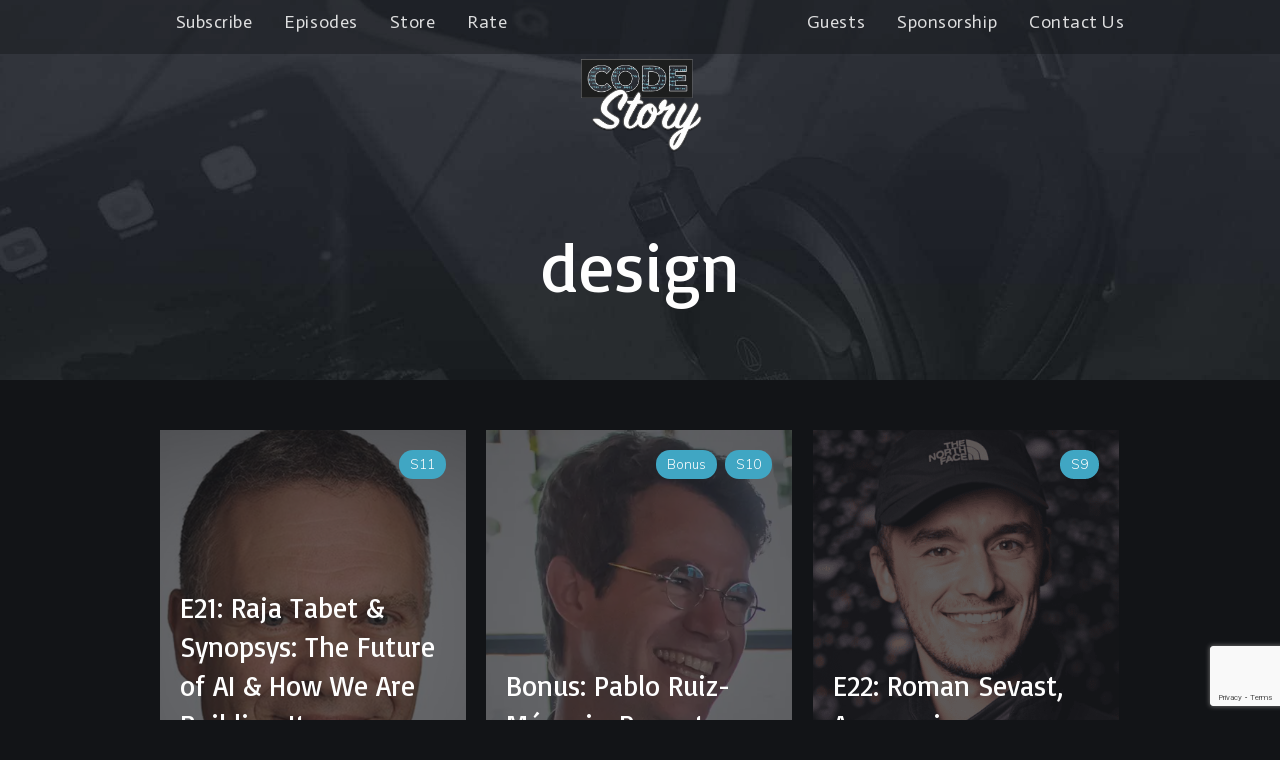

--- FILE ---
content_type: text/html; charset=UTF-8
request_url: https://codestory.co/tag/design/
body_size: 16947
content:
<!doctype html><html lang="en-US"><head><meta charset="UTF-8"><meta name="viewport" content="width=device-width, initial-scale=1"><link rel="profile" href="https://gmpg.org/xfn/11"><link rel="pingback" href="https://codestory.co/xmlrpc.php" /><meta name='robots' content='index, follow, max-image-preview:large, max-snippet:-1, max-video-preview:-1' /><link media="all" href="https://codestory.co/wp-content/cache/autoptimize/css/autoptimize_c8bd41ef36fa71f6bd385c0b3d9b459b.css" rel="stylesheet"><title>design Archives &#8211; Code Story: Insights from Startup Tech Leaders</title><link rel="canonical" href="https://codestory.co/tag/design/" /><meta property="og:locale" content="en_US" /><meta property="og:type" content="article" /><meta property="og:title" content="design Archives" /><meta property="og:url" content="https://codestory.co/tag/design/" /><meta property="og:site_name" content="Code Story: Insights from Startup Tech Leaders" /><meta property="og:image" content="https://codestory.co/wp-content/uploads/2019/06/fbheader_take2.png" /><meta property="og:image:width" content="960" /><meta property="og:image:height" content="720" /><meta property="og:image:type" content="image/png" /><meta name="twitter:card" content="summary_large_image" /> <script type="application/ld+json" class="yoast-schema-graph">{"@context":"https://schema.org","@graph":[{"@type":"CollectionPage","@id":"https://codestory.co/tag/design/","url":"https://codestory.co/tag/design/","name":"design Archives &#8211; Code Story: Insights from Startup Tech Leaders","isPartOf":{"@id":"https://codestory.co/#website"},"primaryImageOfPage":{"@id":"https://codestory.co/tag/design/#primaryimage"},"image":{"@id":"https://codestory.co/tag/design/#primaryimage"},"thumbnailUrl":"https://codestory.co/wp-content/uploads/2025/10/raja_wide2.png","breadcrumb":{"@id":"https://codestory.co/tag/design/#breadcrumb"},"inLanguage":"en-US"},{"@type":"ImageObject","inLanguage":"en-US","@id":"https://codestory.co/tag/design/#primaryimage","url":"https://codestory.co/wp-content/uploads/2025/10/raja_wide2.png","contentUrl":"https://codestory.co/wp-content/uploads/2025/10/raja_wide2.png","width":1400,"height":788},{"@type":"BreadcrumbList","@id":"https://codestory.co/tag/design/#breadcrumb","itemListElement":[{"@type":"ListItem","position":1,"name":"Home","item":"https://codestory.co/"},{"@type":"ListItem","position":2,"name":"design"}]},{"@type":"WebSite","@id":"https://codestory.co/#website","url":"https://codestory.co/","name":"Code Story: Insights from Startup Tech Leaders","description":"Their tech. Their products. Their stories.","publisher":{"@id":"https://codestory.co/#organization"},"potentialAction":[{"@type":"SearchAction","target":{"@type":"EntryPoint","urlTemplate":"https://codestory.co/?s={search_term_string}"},"query-input":"required name=search_term_string"}],"inLanguage":"en-US"},{"@type":"Organization","@id":"https://codestory.co/#organization","name":"Code Story Podcast","url":"https://codestory.co/","logo":{"@type":"ImageObject","inLanguage":"en-US","@id":"https://codestory.co/#/schema/logo/image/","url":"https://codestory.co/wp-content/uploads/2019/06/fbheader_take2.png","contentUrl":"https://codestory.co/wp-content/uploads/2019/06/fbheader_take2.png","width":960,"height":720,"caption":"Code Story Podcast"},"image":{"@id":"https://codestory.co/#/schema/logo/image/"},"sameAs":["https://www.linkedin.com/company/code-story/","https://youtube.com/channel/UCgjZsiUDp-oKY_ffHc5AUpQ"]}]}</script> <link rel='dns-prefetch' href='//plausible.io' /><link rel='dns-prefetch' href='//fonts.googleapis.com' />  <script src="//www.googletagmanager.com/gtag/js?id=G-VMYKE1E5E6"  data-cfasync="false" data-wpfc-render="false" type="text/javascript" async></script> <script data-cfasync="false" data-wpfc-render="false" type="text/javascript">var mi_version = '9.11.1';
				var mi_track_user = true;
				var mi_no_track_reason = '';
								var MonsterInsightsDefaultLocations = {"page_location":"https:\/\/codestory.co\/tag\/design\/"};
								if ( typeof MonsterInsightsPrivacyGuardFilter === 'function' ) {
					var MonsterInsightsLocations = (typeof MonsterInsightsExcludeQuery === 'object') ? MonsterInsightsPrivacyGuardFilter( MonsterInsightsExcludeQuery ) : MonsterInsightsPrivacyGuardFilter( MonsterInsightsDefaultLocations );
				} else {
					var MonsterInsightsLocations = (typeof MonsterInsightsExcludeQuery === 'object') ? MonsterInsightsExcludeQuery : MonsterInsightsDefaultLocations;
				}

								var disableStrs = [
										'ga-disable-G-VMYKE1E5E6',
									];

				/* Function to detect opted out users */
				function __gtagTrackerIsOptedOut() {
					for (var index = 0; index < disableStrs.length; index++) {
						if (document.cookie.indexOf(disableStrs[index] + '=true') > -1) {
							return true;
						}
					}

					return false;
				}

				/* Disable tracking if the opt-out cookie exists. */
				if (__gtagTrackerIsOptedOut()) {
					for (var index = 0; index < disableStrs.length; index++) {
						window[disableStrs[index]] = true;
					}
				}

				/* Opt-out function */
				function __gtagTrackerOptout() {
					for (var index = 0; index < disableStrs.length; index++) {
						document.cookie = disableStrs[index] + '=true; expires=Thu, 31 Dec 2099 23:59:59 UTC; path=/';
						window[disableStrs[index]] = true;
					}
				}

				if ('undefined' === typeof gaOptout) {
					function gaOptout() {
						__gtagTrackerOptout();
					}
				}
								window.dataLayer = window.dataLayer || [];

				window.MonsterInsightsDualTracker = {
					helpers: {},
					trackers: {},
				};
				if (mi_track_user) {
					function __gtagDataLayer() {
						dataLayer.push(arguments);
					}

					function __gtagTracker(type, name, parameters) {
						if (!parameters) {
							parameters = {};
						}

						if (parameters.send_to) {
							__gtagDataLayer.apply(null, arguments);
							return;
						}

						if (type === 'event') {
														parameters.send_to = monsterinsights_frontend.v4_id;
							var hookName = name;
							if (typeof parameters['event_category'] !== 'undefined') {
								hookName = parameters['event_category'] + ':' + name;
							}

							if (typeof MonsterInsightsDualTracker.trackers[hookName] !== 'undefined') {
								MonsterInsightsDualTracker.trackers[hookName](parameters);
							} else {
								__gtagDataLayer('event', name, parameters);
							}
							
						} else {
							__gtagDataLayer.apply(null, arguments);
						}
					}

					__gtagTracker('js', new Date());
					__gtagTracker('set', {
						'developer_id.dZGIzZG': true,
											});
					if ( MonsterInsightsLocations.page_location ) {
						__gtagTracker('set', MonsterInsightsLocations);
					}
										__gtagTracker('config', 'G-VMYKE1E5E6', {"forceSSL":"true","anonymize_ip":"true","link_attribution":"true"} );
										window.gtag = __gtagTracker;										(function () {
						/* https://developers.google.com/analytics/devguides/collection/analyticsjs/ */
						/* ga and __gaTracker compatibility shim. */
						var noopfn = function () {
							return null;
						};
						var newtracker = function () {
							return new Tracker();
						};
						var Tracker = function () {
							return null;
						};
						var p = Tracker.prototype;
						p.get = noopfn;
						p.set = noopfn;
						p.send = function () {
							var args = Array.prototype.slice.call(arguments);
							args.unshift('send');
							__gaTracker.apply(null, args);
						};
						var __gaTracker = function () {
							var len = arguments.length;
							if (len === 0) {
								return;
							}
							var f = arguments[len - 1];
							if (typeof f !== 'object' || f === null || typeof f.hitCallback !== 'function') {
								if ('send' === arguments[0]) {
									var hitConverted, hitObject = false, action;
									if ('event' === arguments[1]) {
										if ('undefined' !== typeof arguments[3]) {
											hitObject = {
												'eventAction': arguments[3],
												'eventCategory': arguments[2],
												'eventLabel': arguments[4],
												'value': arguments[5] ? arguments[5] : 1,
											}
										}
									}
									if ('pageview' === arguments[1]) {
										if ('undefined' !== typeof arguments[2]) {
											hitObject = {
												'eventAction': 'page_view',
												'page_path': arguments[2],
											}
										}
									}
									if (typeof arguments[2] === 'object') {
										hitObject = arguments[2];
									}
									if (typeof arguments[5] === 'object') {
										Object.assign(hitObject, arguments[5]);
									}
									if ('undefined' !== typeof arguments[1].hitType) {
										hitObject = arguments[1];
										if ('pageview' === hitObject.hitType) {
											hitObject.eventAction = 'page_view';
										}
									}
									if (hitObject) {
										action = 'timing' === arguments[1].hitType ? 'timing_complete' : hitObject.eventAction;
										hitConverted = mapArgs(hitObject);
										__gtagTracker('event', action, hitConverted);
									}
								}
								return;
							}

							function mapArgs(args) {
								var arg, hit = {};
								var gaMap = {
									'eventCategory': 'event_category',
									'eventAction': 'event_action',
									'eventLabel': 'event_label',
									'eventValue': 'event_value',
									'nonInteraction': 'non_interaction',
									'timingCategory': 'event_category',
									'timingVar': 'name',
									'timingValue': 'value',
									'timingLabel': 'event_label',
									'page': 'page_path',
									'location': 'page_location',
									'title': 'page_title',
									'referrer' : 'page_referrer',
								};
								for (arg in args) {
																		if (!(!args.hasOwnProperty(arg) || !gaMap.hasOwnProperty(arg))) {
										hit[gaMap[arg]] = args[arg];
									} else {
										hit[arg] = args[arg];
									}
								}
								return hit;
							}

							try {
								f.hitCallback();
							} catch (ex) {
							}
						};
						__gaTracker.create = newtracker;
						__gaTracker.getByName = newtracker;
						__gaTracker.getAll = function () {
							return [];
						};
						__gaTracker.remove = noopfn;
						__gaTracker.loaded = true;
						window['__gaTracker'] = __gaTracker;
					})();
									} else {
										console.log("");
					(function () {
						function __gtagTracker() {
							return null;
						}

						window['__gtagTracker'] = __gtagTracker;
						window['gtag'] = __gtagTracker;
					})();
									}</script>  <script type="text/javascript">window._wpemojiSettings = {"baseUrl":"https:\/\/s.w.org\/images\/core\/emoji\/14.0.0\/72x72\/","ext":".png","svgUrl":"https:\/\/s.w.org\/images\/core\/emoji\/14.0.0\/svg\/","svgExt":".svg","source":{"concatemoji":"https:\/\/codestory.co\/wp-includes\/js\/wp-emoji-release.min.js?ver=6.2.8"}};
/*! This file is auto-generated */
!function(e,a,t){var n,r,o,i=a.createElement("canvas"),p=i.getContext&&i.getContext("2d");function s(e,t){p.clearRect(0,0,i.width,i.height),p.fillText(e,0,0);e=i.toDataURL();return p.clearRect(0,0,i.width,i.height),p.fillText(t,0,0),e===i.toDataURL()}function c(e){var t=a.createElement("script");t.src=e,t.defer=t.type="text/javascript",a.getElementsByTagName("head")[0].appendChild(t)}for(o=Array("flag","emoji"),t.supports={everything:!0,everythingExceptFlag:!0},r=0;r<o.length;r++)t.supports[o[r]]=function(e){if(p&&p.fillText)switch(p.textBaseline="top",p.font="600 32px Arial",e){case"flag":return s("\ud83c\udff3\ufe0f\u200d\u26a7\ufe0f","\ud83c\udff3\ufe0f\u200b\u26a7\ufe0f")?!1:!s("\ud83c\uddfa\ud83c\uddf3","\ud83c\uddfa\u200b\ud83c\uddf3")&&!s("\ud83c\udff4\udb40\udc67\udb40\udc62\udb40\udc65\udb40\udc6e\udb40\udc67\udb40\udc7f","\ud83c\udff4\u200b\udb40\udc67\u200b\udb40\udc62\u200b\udb40\udc65\u200b\udb40\udc6e\u200b\udb40\udc67\u200b\udb40\udc7f");case"emoji":return!s("\ud83e\udef1\ud83c\udffb\u200d\ud83e\udef2\ud83c\udfff","\ud83e\udef1\ud83c\udffb\u200b\ud83e\udef2\ud83c\udfff")}return!1}(o[r]),t.supports.everything=t.supports.everything&&t.supports[o[r]],"flag"!==o[r]&&(t.supports.everythingExceptFlag=t.supports.everythingExceptFlag&&t.supports[o[r]]);t.supports.everythingExceptFlag=t.supports.everythingExceptFlag&&!t.supports.flag,t.DOMReady=!1,t.readyCallback=function(){t.DOMReady=!0},t.supports.everything||(n=function(){t.readyCallback()},a.addEventListener?(a.addEventListener("DOMContentLoaded",n,!1),e.addEventListener("load",n,!1)):(e.attachEvent("onload",n),a.attachEvent("onreadystatechange",function(){"complete"===a.readyState&&t.readyCallback()})),(e=t.source||{}).concatemoji?c(e.concatemoji):e.wpemoji&&e.twemoji&&(c(e.twemoji),c(e.wpemoji)))}(window,document,window._wpemojiSettings);</script> <link rel='stylesheet' id='megabyte-progression-google-fonts-css' href='//fonts.googleapis.com/css?family=Muli%3A300%2C400%2C400i%2C600%2C700%2C800%7CAbril+Fatface%3A400%7C%26subset%3Dlatin&#038;ver=1.0.0' type='text/css' media='all' /><style id='progression-studios-custom-style-inline-css' type='text/css'>body #logo-pro img {
		width:125px;
		padding-top:5px;
		padding-bottom:10px;
	}
	.progression-studios-nav-right #progression-nav-container {
		max-width:calc(100% - 125px);
	}
	#content-pro ul.products a:hover h2.woocommerce-loop-category__title,
	#content-pro ul.products a:hover h2.woocommerce-loop-product__title,
	a {
		color:#41a7c4;
	}
	
	a:hover {
		color:#95bac4;
	}
	#megabyte-progression-header-top .sf-mega, header ul .sf-mega {margin-left:-480.5px; width:961px;}
	body .elementor-section.elementor-section-boxed > .elementor-container {max-width:961px;}
	.width-container-pro {  width:961px; }
	
	body.progression-studios-header-sidebar-before #progression-inline-icons .progression-studios-social-icons, body.progression-studios-header-sidebar-before:before, header#masthead-pro {
		
		background-repeat: no-repeat; background-position:center center; background-size: cover;
	}
	body {
		background-color:#121417;
		
		background-repeat: no-repeat; background-position:center center; background-size: cover; background-attachment: fixed;
	}
	#progression-studios-woocommerce-single-bottom .woocommerce-tabs ul.wc-tabs li.active {
		background-color:#121417;
	}
	#page-title-pro {
		background-color:#24262c;
		background-image:url(https://codestory.co/wp-content/uploads/2018/11/page-title-1-2.jpg);
		background-repeat: no-repeat; background-position:center center; background-size: cover;
	}
	body.single-post #page-title-pro { 
		 
	}
	body.single-post #page-title-pro:before {
			background: -moz-linear-gradient(top, rgba(43,47,54,0.45) 5%, rgba(30,32,36,0.85) 100%);
			background: -webkit-linear-gradient(top, rgba(43,47,54,0.45) 5%,rgba(30,32,36,0.85) 100%);
			background: linear-gradient(to bottom, rgba(43,47,54,0.45) 5%, rgba(30,32,36,0.85) 100%);
		}
	#progression-studios-page-title-container {
		padding-top:204px;
		padding-bottom:80px;
		text-align:left;
	}
	body.single-post #progression-studios-page-title-container {
		text-align:center;
	}
	#progression-studios-post-page-title {
		background-color:#24262c;
		background-image:url(https://codestory.co/wp-content/uploads/2018/11/page-title-1-2.jpg);
		background-repeat: no-repeat; background-position:center center; background-size: cover;
		padding-top:130px;
		padding-bottom:125px;
	}
	#progression-studios-post-page-title:before, #page-title-pro:before {
			background: -moz-linear-gradient(top, rgba(0,0,0,0) 5%, rgba(0,0,0,0) 100%);
			background: -webkit-linear-gradient(top, rgba(0,0,0,0) 5%,rgba(0,0,0,0) 100%);
			background: linear-gradient(to bottom, rgba(0,0,0,0) 5%, rgba(0,0,0,0) 100%);
		}
	
	#comments h4.comments-title:before,
	#comments h3.comment-reply-title:before,
	#progression-studios-related-podcasts h4:before,
	.sidebar h4.widget-title:before { background-color:#414958; }
	ul.progression-studios-header-social-icons li a {
		margin-top:10px;
		margin-bottom:9px;
		background:#ffffff;
		color:#140749;
	}
	
	#megabyte-progression-header-top ul.progression-studios-header-social-icons li a {
		background:#ffffff;
		color:#140749;
	}
	#megabyte-progression-header-top ul.progression-studios-header-social-icons li a:hover,
	ul.progression-studios-header-social-icons li a:hover {
		background:rgba(255,255,255,  0.8);
		color:#140749;
	}
	/* START BLOG STYLES */	
	#page-title-pro.page-title-pro-post-page {
		
		
		background-repeat: no-repeat; background-position:center center; background-size: cover;
	}
	#content-pro .woocommerce table.shop_table,
	.woocommerce form.woocommerce-ResetPassword,
	.woocommerce #customer_login form.login,
	.woocommerce #customer_login form.register,
	.woocommerce form.checkout_coupon, 
	.woocommerce form.login,
	.progression-studios-woocommerce-index-content-bg,
	.progression-blog-content {
		background:rgba(255,255,255, 0.04);
	}
	
	.progression-studios-feaured-image:hover a img { opacity:1;}
	h2.progression-blog-title a {color:#ffffff;}
	h2.progression-blog-title a:hover {color:#fe5c5d;}
	.progression-portfolio-post-content {background:#ffffff;}
	/* END BLOG STYLES */
	
	/* START EPISODE STYLES */
	.progression-studios-default-episode-index {
		min-height:380px;
	}
	.progression-studios-default-episode-index:hover .proression-episode-index-overlay {
		background:rgba(30,32,36,0.8);
	}
	.proression-episode-index-overlay {
		background:rgba(30,32,36,0.65);
	}
	body.single-podcast #page-title-pro {
		height:40vh;
	}
	body.single-podcast #progression-studios-page-title-container {
		padding-top:229px;
		padding-bottom:65px;
	}
	body.single-podcast #progression-studios-page-title-container.megabyte-no-audio-player-adjust {
		padding-bottom:13px;
	}
	body.single-podcast #page-title-pro:before {
			background: -moz-linear-gradient(top, rgba(47,51,53,0) 5%, #1e2024 100%);
			background: -webkit-linear-gradient(top, rgba(47,51,53,0) 5%,#1e2024 100%);
			background: linear-gradient(to bottom, rgba(47,51,53,0) 5%, #1e2024 100%);
		}
	#progression-podcast-audio-video-embed {
		background:rgba(0,0, 0, 0.4);
	}
	#progression-studios-show-notes {
		background:#1d1f23;
	}

	/* END EPISODE STYLES */
	
	/* START BUTTON STYLES */
	.widget select,
	#progression-studios-woocommerce-single-top table.variations td.value select,
	.woocommerce-page form.woocommerce-ordering select,
	.wpneo-fields input[type='number'], .wpneo-fields input[type='text'], .wpneo-fields input[type='email'], .wpneo-fields input[type='password'],  .wpneo-fields textarea, .campaign_update_field_copy  input, .campaign_update_field_copy  textarea, #campaign_update_addon_field input, #campaign_update_addon_field textarea,
	.woocommerce input, #content-pro .woocommerce table.shop_table .coupon input#coupon_code, #content-pro .woocommerce table.shop_table input, form.checkout.woocommerce-checkout textarea.input-text, form.checkout.woocommerce-checkout input.input-text,
	.post-password-form input, .search-form input.search-field, .wpcf7 select, #respond textarea, #respond input, .wpcf7-form input, .wpcf7-form textarea {
		background-color:rgba(255,255,255,  0.06);
		border-color:rgba(255,255,255,0);
	}
	.wp-block-button a.wp-block-button__link,
	.post-password-form input[type=submit], #respond input.submit, .wpcf7-form input.wpcf7-submit {
		font-size:12px;
	}
	
	#boxed-layout-pro .woocommerce .shop_table input.button, #boxed-layout-pro .form-submit input#submit, #boxed-layout-pro #customer_login input.button, #boxed-layout-pro .woocommerce-checkout-payment input.button, #boxed-layout-pro button.button, #boxed-layout-pro a.button  {
		font-size:12px;
	}
	.single-product #content-pro ul.products li.product span.onsale,
	.single-product #content-pro span.onsale,
	#content-pro ul.products li.product span.onsale {
		background:#41a7c4;
	}
	ul.slider-series-category-progression li a,
	ul.index-series-category-progression li {
		background:#41a7c4;
	}
	
	.woocommerce-page form.woocommerce-ordering select,
	.wp-block-button a.wp-block-button__link,
	button#cc-image-upload-file-button,
	input.wpneo-submit-campaign, input#wpneo_active_edit_form, .wpneo-buttons-group button#wpneo-edit, .wpneo-buttons-group button#wpneo-dashboard-btn-cancel, .wpneo-buttons-group button#wpneo-password-save, .wpneo-buttons-group button#wpneo-dashboard-save, .wpneo-buttons-group button#wpneo-contact-save, .wpneo-buttons-group button#wpneo-profile-save, button.wpneo_donate_button,
	.woocommerce input, #content-pro .woocommerce table.shop_table .coupon input#coupon_code, #content-pro .woocommerce table.shop_table input, form.checkout.woocommerce-checkout textarea.input-text, form.checkout.woocommerce-checkout input.input-text,
	#progression-checkout-basket a.cart-button-header-cart, .wpcf7 select, .post-password-form input, #respond textarea, #respond input, .wpcf7-form input, .wpcf7-form textarea {
		border-radius:0px;
	}
	.sidebar h4.widget-title:after,
	.product #campaign_loved_html,
	.tags-progression a:hover {
		color:#41a7c4;
		background:rgba(255,255,255,  0);
		border-color:#41a7c4;
	}
	.progression-studios-post-slider-main .flex-control-paging li a.flex-active {
		background:#41a7c4;
	}
	.progression-studios-jetpack-styles .sharedaddy .sd-content ul li a.sd-button:hover {
		border-color:#41a7c4;
	}
	.progression-studios-jetpack-styles .sharedaddy .sd-content ul li a.sd-button:hover span,
	.progression-studios-jetpack-styles .sharedaddy .sd-content ul li a.sd-button:hover:before {
		color:#41a7c4;
	}
	
	.progression-page-nav a:hover, .progression-page-nav span, #content-pro ul.page-numbers li a:hover, #content-pro ul.page-numbers li span.current {
		border-color:#41a7c4;
		color:#41a7c4;
	}
	#progression-checkout-basket a.cart-button-header-cart, #boxed-layout-pro .woocommerce-shop-single .summary button.button,
	#boxed-layout-pro .woocommerce-shop-single .summary a.button {
		color:#41a7c4;
		background:rgba(255,255,255,  0);
		border-color:#41a7c4;
	}
	
	.flex-direction-nav a:hover {
		color:#ffffff;
		background:#41a7c4;
	}
	
	body .mc4wp-form input[type='submit']:hover,
	body .mc4wp-form input[type='submit'] {
		background:#41a7c4;
		border-color:#41a7c4;
	}
	
	#special-savings-homepage .wpcf7-form input.wpcf7-submit:hover,
	.wp-block-button a.wp-block-button__link,
	.woocommerce form input.button,
	.woocommerce form input.woocommerce-Button,
	.helpmeout-rewards-select_button button.select_rewards_button,
	button.wpneo_donate_button,
	.sidebar ul.progression-studios-social-widget li a,
	footer#site-footer .tagcloud a, .tagcloud a,
	.post-password-form input[type=submit], #respond input.submit, .wpcf7-form input.wpcf7-submit,
	#boxed-layout-pro .woocommerce .shop_table input.button, #boxed-layout-pro .form-submit input#submit, #boxed-layout-pro #customer_login input.button, #boxed-layout-pro .woocommerce-checkout-payment input.button, #boxed-layout-pro button.button, #boxed-layout-pro a.button {
		color:#41a7c4;
		background:rgba(255,255,255,  0);
		border-color:#41a7c4;
		border-radius:0px;
		letter-spacing:0em;
	}
	body .woocommerce nav.woocommerce-MyAccount-navigation li.is-active a {
		color:#ffffff;
		background-color:#41a7c4;
	}
	.tags-progression a:hover {
		color:#41a7c4;
		background:rgba(255,255,255,  0);
		border-color:#41a7c4;
	}
	.mobile-menu-icon-pro span.progression-mobile-menu-text,
	#boxed-layout-pro .woocommerce-shop-single .summary button.button,
	#boxed-layout-pro .woocommerce-shop-single .summary a.button {
		letter-spacing:0em;
	}
	body .woocommerce nav.woocommerce-MyAccount-navigation li.is-active a {
	border-radius:0px;
	}
	.mc4wp-form input:focus,
	.widget select:focus,
	#progression-studios-woocommerce-single-top table.variations td.value select:focus,
	.woocommerce-page form.woocommerce-ordering select:focus,
	.wpneo-fields input[type='number']:focus, #wpneofrontenddata .wpneo-fields select:focus, .campaign_update_field_copy  input:focus, .campaign_update_field_copy  textarea:focus, #campaign_update_addon_field input:focus, #campaign_update_addon_field textarea:focus, .wpneo-fields input[type='text']:focus, .wpneo-fields input[type='email']:focus, .wpneo-fields input[type='password']:focus,  .wpneo-fields textarea:focus {
		border-color:#41a7c4;
	}
	.dashboard-head-date input[type='text']:focus,
	#panel-search-progression .search-form input.search-field:focus, blockquote.alignleft, blockquote.alignright, body .woocommerce-shop-single table.variations td.value select:focus, .woocommerce input:focus, #content-pro .woocommerce table.shop_table .coupon input#coupon_code:focus, body #content-pro .woocommerce table.shop_table input:focus, body #content-pro .woocommerce form.checkout.woocommerce-checkout input.input-text:focus, body #content-pro .woocommerce form.checkout.woocommerce-checkout textarea.input-text:focus, form.checkout.woocommerce-checkout input.input-text:focus, form#mc-embedded-subscribe-form  .mc-field-group input:focus, .wpcf7-form select:focus, blockquote, .post-password-form input:focus, .search-form input.search-field:focus, #respond textarea:focus, #respond input:focus, .wpcf7-form input:focus, .wpcf7-form textarea:focus,
	.widget.widget_price_filter form .price_slider_wrapper .price_slider .ui-slider-handle {
		border-color:#41a7c4;
		outline:none;
	}
	body .woocommerce .woocommerce-MyAccount-content {
		border-left-color:#41a7c4;
	}
	.widget.widget_price_filter form .price_slider_wrapper .price_slider .ui-slider-range {
		background:#41a7c4;
	}

	.wp-block-button a.wp-block-button__link:hover,
	.woocommerce form input.button:hover,
	.woocommerce form input.woocommerce-Button:hover,
	body #progression-checkout-basket a.cart-button-header-cart:hover, #boxed-layout-pro .woocommerce-shop-single .summary button.button:hover,
	#boxed-layout-pro .woocommerce-shop-single .summary a.button:hover, .progression-studios-blog-cat-overlay a, .progression-studios-blog-cat-overlay a:hover,
	.sidebar ul.progression-studios-social-widget li a:hover,
	footer#site-footer .tagcloud a:hover, .tagcloud a:hover, #boxed-layout-pro .woocommerce .shop_table input.button:hover, #boxed-layout-pro .form-submit input#submit:hover, #boxed-layout-pro #customer_login input.button:hover, #boxed-layout-pro .woocommerce-checkout-payment input.button:hover, #boxed-layout-pro button.button:hover, #boxed-layout-pro a.button:hover, .post-password-form input[type=submit]:hover, #respond input.submit:hover, .wpcf7-form input.wpcf7-submit:hover {
		color:#ffffff;
		background:rgba(255,255,255,  0);
		border-color:#ffffff;
	}
	.comment-text .star-rating:before,
	#content-pro ul.products .star-rating:before,
	#progression-studios-woocommerce-single-top .summary .star-rating:before,
	.sidebar .star-rating,
	.comment-form-rating .stars a,
	.commentlist .star-rating,
	#progression-studios-woocommerce-single-top .star-rating,
	#content-pro ul.products .star-rating {
		color:#41a7c4;
	}
	.highlight-pro:before {
		background:rgba(255,255,255,  0);
	}
	/* END BUTTON STYLES */
	
	/* START Sticky Nav Styles */
	.progression-sticky-scrolled #progression-studios-nav-bg,
	.progression-studios-transparent-header .progression-sticky-scrolled #progression-studios-nav-bg,
	.progression-studios-transparent-header .progression-sticky-scrolled header#masthead-pro, .progression-sticky-scrolled header#masthead-pro, #progression-sticky-header.progression-sticky-scrolled { background-color:rgba(0,0,0,0.7); }
	body .progression-sticky-scrolled #logo-pro img {
		
		
		
	}
	
		
	
	
	/* END Sticky Nav Styles */
	/* START Main Navigation Customizer Styles */
	#progression-shopping-cart-count a.progression-count-icon-nav, nav#site-navigation { letter-spacing: 0em; }
	
	#progression-inline-icons .progression-studios-social-icons a {
		color:#8d98ad;
		padding-top:7px;
		padding-bottom:7px;
		font-size:15px;
	}
	
	/* Adjusts Sub-menu Higher */
	.sf-menu ul {
		margin-top:-0px;
	}
	.sf-menu ul ul {
		margin-top:0px;
	}
	.sf-menu a:before {
		margin-top:16px;
	}
	
	.mobile-menu-icon-pro {
		min-width:18px;
		color:#8d98ad;
		padding-top:7px;
		padding-bottom:5px;
		font-size:18px;
	}
	.mobile-menu-icon-pro:hover, .active-mobile-icon-pro .mobile-menu-icon-pro {
		color:#8d98ad;
	}
	.mobile-menu-icon-pro span.progression-mobile-menu-text {
		font-size:12px;
	}
	#progression-shopping-cart-count span.progression-cart-count {
		top:9px;
	}
	#progression-shopping-cart-count a.progression-count-icon-nav i.shopping-cart-header-icon {
		color:#8d98ad;
		padding-top:5px;
		padding-bottom:5px;
		font-size:22px;
	}
	.progression-sticky-scrolled #progression-shopping-cart-count a.progression-count-icon-nav i.shopping-cart-header-icon {
		color:#8d98ad;
	}
	.progression-sticky-scrolled  #progression-shopping-cart-count a.progression-count-icon-nav i.shopping-cart-header-icon:hover,
	.progression-sticky-scrolled  .activated-class #progression-shopping-cart-count a.progression-count-icon-nav i.shopping-cart-header-icon,
	#progression-shopping-cart-count a.progression-count-icon-nav i.shopping-cart-header-icon:hover,
	.activated-class #progression-shopping-cart-count a.progression-count-icon-nav i.shopping-cart-header-icon { 
		color:#ffffff;
	}
	ul.progression-studios-call-to-action li a {
		margin-top:-7px;
		font-size:9px;
	}
	#progression-studios-header-search-icon i.pe-7s-search span, #progression-studios-header-login-container a.progresion-studios-login-icon span {
		font-size:12px;
	}
	#progression-studios-header-login-container a.progresion-studios-login-icon i.fa-sign-in {
		font-size:18px;
	}
	
	#progression-studios-header-search-icon i.pe-7s-search {
		color:#8d98ad;
		padding-top:6px;
		padding-bottom:6px;
		font-size:20px;
	}
	nav#site-navigation {
		padding-top:10px;
	}
	.sf-menu a {
		color:#8d98ad;
		margin-top:-10px;
		padding-top:10px;
		padding-bottom:10px;
		font-size:12px;
		
	}
	.sf-menu li li a {
		margin-top:auto;
	}
	.progression_studios_force_light_navigation_color .progression-sticky-scrolled  #progression-inline-icons .progression-studios-social-icons a,
	.progression_studios_force_dark_navigation_color .progression-sticky-scrolled  #progression-inline-icons .progression-studios-social-icons a,
	.progression_studios_force_dark_navigation_color .progression-sticky-scrolled #progression-studios-header-search-icon i.pe-7s-search, 
	.progression_studios_force_dark_navigation_color .progression-sticky-scrolled #progression-studios-header-login-container a.progresion-studios-login-icon, 
	.progression_studios_force_dark_navigation_color .progression-sticky-scrolled .sf-menu a,
	.progression_studios_force_light_navigation_color .progression-sticky-scrolled #progression-studios-header-search-icon i.pe-7s-search,
	.progression_studios_force_light_navigation_color .progression-sticky-scrolled #progression-studios-header-login-container a.progresion-studios-login-icon, 
	.progression_studios_force_light_navigation_color .progression-sticky-scrolled .sf-menu a  {
		color:#8d98ad;
	}
	
	.progression_studios_force_light_navigation_color .progression-sticky-scrolled  #progression-inline-icons .progression-studios-social-icons a:hover,
	.progression_studios_force_dark_navigation_color .progression-sticky-scrolled  #progression-inline-icons .progression-studios-social-icons a:hover,
	.progression_studios_force_dark_navigation_color .progression-sticky-scrolled #progression-studios-header-search-icon:hover i.pe-7s-search, 
	.progression_studios_force_dark_navigation_color .progression-sticky-scrolled #progression-studios-header-search-icon.active-search-icon-pro i.pe-7s-search, 
	.progression_studios_force_dark_navigation_color .progression-sticky-scrolled #progression-studios-header-login-container:hover a.progresion-studios-login-icon, 
	.progression_studios_force_dark_navigation_color .progression-sticky-scrolled #progression-studios-header-login-container.helpmeout-activated-class a.progresion-studios-login-icon, 
	.progression_studios_force_dark_navigation_color .progression-sticky-scrolled #progression-inline-icons .progression-studios-social-icons a:hover, 
	.progression_studios_force_dark_navigation_color .progression-sticky-scrolled #progression-shopping-cart-count a.progression-count-icon-nav:hover, 
	.progression_studios_force_dark_navigation_color .progression-sticky-scrolled .sf-menu a:hover, 
	.progression_studios_force_dark_navigation_color .progression-sticky-scrolled .sf-menu li.sfHover a, 
	.progression_studios_force_dark_navigation_color .progression-sticky-scrolled .sf-menu li.current-menu-item a,
	.progression_studios_force_light_navigation_color .progression-sticky-scrolled #progression-studios-header-search-icon:hover i.pe-7s-search, 
	.progression_studios_force_light_navigation_color .progression-sticky-scrolled #progression-studios-header-search-icon.active-search-icon-pro i.pe-7s-search, 
	
	
	.progression_studios_force_light_navigation_color .progression-sticky-scrolled #progression-studios-header-login-container:hover a.progresion-studios-login-icon, 
	.progression_studios_force_light_navigation_color .progression-sticky-scrolled #progression-studios-header-login-container.helpmeout-activated-class a.progresion-studios-login-icon, 
	
	.progression_studios_force_light_navigation_color .progression-sticky-scrolled #progression-inline-icons .progression-studios-social-icons a:hover, 
	.progression_studios_force_light_navigation_color .progression-sticky-scrolled #progression-shopping-cart-count a.progression-count-icon-nav:hover, 
	.progression_studios_force_light_navigation_color .progression-sticky-scrolled .sf-menu a:hover, 
	.progression_studios_force_light_navigation_color .progression-sticky-scrolled .sf-menu li.sfHover a, 
	.progression_studios_force_light_navigation_color .progression-sticky-scrolled .sf-menu li.current-menu-item a,
	
	#progression-studios-header-login-container:hover a.progresion-studios-login-icon, #progression-studios-header-login-container.helpmeout-activated-class a.progresion-studios-login-icon,
	
	#progression-studios-header-search-icon:hover i.pe-7s-search, #progression-studios-header-search-icon.active-search-icon-pro i.pe-7s-search, #progression-inline-icons .progression-studios-social-icons a:hover, #progression-shopping-cart-count a.progression-count-icon-nav:hover, .sf-menu a:hover, .sf-menu li.sfHover a, .sf-menu li.current-menu-item a {
		color:#ffffff;
	}
	ul#progression-studios-panel-login, #progression-checkout-basket, #panel-search-progression, .sf-menu ul {
		background:#ffffff;
	}
	.sf-menu ul:after {
		border-bottom: 8px solid #ffffff;
	}
	#megabyte-progression-header-top .sf-menu ul {border-top:3px solid #119ec1; }
	
	#main-nav-mobile { background:#ffffff; }
	ul.mobile-menu-pro li a { color:#444444; }
	ul.mobile-menu-pro li a {
		letter-spacing:0em;
	}
	ul#progression-studios-panel-login li a, .sf-menu li li a { 
		letter-spacing:0em;
		font-size:16px;
	}
	#progression-checkout-basket .progression-sub-total {
		font-size:16px;
	}
	ul#progression-studios-panel-login, #panel-search-progression input, #progression-checkout-basket ul#progression-cart-small li.empty { 
		font-size:16px;
	}
	ul#progression-studios-panel-login a,
	.progression-sticky-scrolled #progression-checkout-basket, .progression-sticky-scrolled #progression-checkout-basket a, .progression-sticky-scrolled .sf-menu li.sfHover li a, .progression-sticky-scrolled .sf-menu li.sfHover li.sfHover li a, .progression-sticky-scrolled .sf-menu li.sfHover li.sfHover li.sfHover li a, .progression-sticky-scrolled .sf-menu li.sfHover li.sfHover li.sfHover li.sfHover li a, .progression-sticky-scrolled .sf-menu li.sfHover li.sfHover li.sfHover li.sfHover li.sfHover li a, #panel-search-progression .search-form input.search-field, .progression_studios_force_dark_navigation_color .progression-sticky-scrolled .sf-menu li.sfHover li a, .progression_studios_force_dark_navigation_color .progression-sticky-scrolled .sf-menu li.sfHover li.sfHover li a, .progression_studios_force_dark_navigation_color .progression-sticky-scrolled .sf-menu li.sfHover li.sfHover li.sfHover li a, .progression_studios_force_dark_navigation_color .progression-sticky-scrolled .sf-menu li.sfHover li.sfHover li.sfHover li.sfHover li a, .progression_studios_force_dark_navigation_color .progression-sticky-scrolled .sf-menu li.sfHover li.sfHover li.sfHover li.sfHover li.sfHover li a, .progression_studios_force_dark_navigation_color .sf-menu li.sfHover li a, .progression_studios_force_dark_navigation_color .sf-menu li.sfHover li.sfHover li a, .progression_studios_force_dark_navigation_color .sf-menu li.sfHover li.sfHover li.sfHover li a, .progression_studios_force_dark_navigation_color .sf-menu li.sfHover li.sfHover li.sfHover li.sfHover li a, .progression_studios_force_dark_navigation_color .sf-menu li.sfHover li.sfHover li.sfHover li.sfHover li.sfHover li a, .progression_studios_force_light_navigation_color .progression-sticky-scrolled .sf-menu li.sfHover li a, .progression_studios_force_light_navigation_color .progression-sticky-scrolled .sf-menu li.sfHover li.sfHover li a, .progression_studios_force_light_navigation_color .progression-sticky-scrolled .sf-menu li.sfHover li.sfHover li.sfHover li a, .progression_studios_force_light_navigation_color .progression-sticky-scrolled .sf-menu li.sfHover li.sfHover li.sfHover li.sfHover li a, .progression_studios_force_light_navigation_color .progression-sticky-scrolled .sf-menu li.sfHover li.sfHover li.sfHover li.sfHover li.sfHover li a, .progression_studios_force_light_navigation_color .sf-menu li.sfHover li a, .progression_studios_force_light_navigation_color .sf-menu li.sfHover li.sfHover li a, .progression_studios_force_light_navigation_color .sf-menu li.sfHover li.sfHover li.sfHover li a, .progression_studios_force_light_navigation_color .sf-menu li.sfHover li.sfHover li.sfHover li.sfHover li a, .progression_studios_force_light_navigation_color .sf-menu li.sfHover li.sfHover li.sfHover li.sfHover li.sfHover li a, .sf-menu li.sfHover.highlight-button li a, .sf-menu li.current-menu-item.highlight-button li a, .progression-sticky-scrolled #progression-checkout-basket a.checkout-button-header-cart:hover, #progression-checkout-basket a.checkout-button-header-cart:hover, #progression-checkout-basket, #progression-checkout-basket a, .sf-menu li.sfHover li a, .sf-menu li.sfHover li.sfHover li a, .sf-menu li.sfHover li.sfHover li.sfHover li a, .sf-menu li.sfHover li.sfHover li.sfHover li.sfHover li a, .sf-menu li.sfHover li.sfHover li.sfHover li.sfHover li.sfHover li a {
		color:#888888;
	}
	
	.progression-sticky-scrolled ul#progression-studios-panel-login li a:hover, .progression-sticky-scrolled .sf-menu li li a:hover,  .progression-sticky-scrolled .sf-menu li.sfHover li a, .progression-sticky-scrolled .sf-menu li.current-menu-item li a, .sf-menu li.sfHover li a, .sf-menu li.sfHover li.sfHover li a, .sf-menu li.sfHover li.sfHover li.sfHover li a, .sf-menu li.sfHover li.sfHover li.sfHover li.sfHover li a, .sf-menu li.sfHover li.sfHover li.sfHover li.sfHover li.sfHover li a { 
		background:none;
	}
	ul#progression-studios-panel-login a:hover,
	.progression-sticky-scrolled #progression-checkout-basket a:hover, .progression-sticky-scrolled #progression-checkout-basket ul#progression-cart-small li h6, .progression-sticky-scrolled #progression-checkout-basket .progression-sub-total span.total-number-add, .progression-sticky-scrolled .sf-menu li.sfHover li a:hover, .progression-sticky-scrolled .sf-menu li.sfHover li.sfHover a, .progression-sticky-scrolled .sf-menu li.sfHover li li a:hover, .progression-sticky-scrolled .sf-menu li.sfHover li.sfHover li.sfHover a, .progression-sticky-scrolled .sf-menu li.sfHover li li li a:hover, .progression-sticky-scrolled .sf-menu li.sfHover li.sfHover li.sfHover a:hover, .progression-sticky-scrolled .sf-menu li.sfHover li.sfHover li.sfHover li.sfHover a, .progression-sticky-scrolled .sf-menu li.sfHover li li li li a:hover, .progression-sticky-scrolled .sf-menu li.sfHover li.sfHover li.sfHover li.sfHover a:hover, .progression-sticky-scrolled .sf-menu li.sfHover li.sfHover li.sfHover li.sfHover li.sfHover a, .progression-sticky-scrolled .sf-menu li.sfHover li li li li li a:hover, .progression-sticky-scrolled .sf-menu li.sfHover li.sfHover li.sfHover li.sfHover li.sfHover a:hover, .progression-sticky-scrolled .sf-menu li.sfHover li.sfHover li.sfHover li.sfHover li.sfHover li.sfHover a, .progression_studios_force_dark_navigation_color .progression-sticky-scrolled .sf-menu li.sfHover li a:hover, .progression_studios_force_dark_navigation_color .progression-sticky-scrolled .sf-menu li.sfHover li.sfHover a, .progression_studios_force_dark_navigation_color .progression-sticky-scrolled .sf-menu li.sfHover li li a:hover, .progression_studios_force_dark_navigation_color .progression-sticky-scrolled .sf-menu li.sfHover li.sfHover li.sfHover a, .progression_studios_force_dark_navigation_color .progression-sticky-scrolled .sf-menu li.sfHover li li li a:hover, .progression_studios_force_dark_navigation_color .progression-sticky-scrolled .sf-menu li.sfHover li.sfHover li.sfHover a:hover, .progression_studios_force_dark_navigation_color .progression-sticky-scrolled .sf-menu li.sfHover li.sfHover li.sfHover li.sfHover a, .progression_studios_force_dark_navigation_color .progression-sticky-scrolled .sf-menu li.sfHover li li li li a:hover, .progression_studios_force_dark_navigation_color .progression-sticky-scrolled .sf-menu li.sfHover li.sfHover li.sfHover li.sfHover a:hover, .progression_studios_force_dark_navigation_color .progression-sticky-scrolled .sf-menu li.sfHover li.sfHover li.sfHover li.sfHover li.sfHover a, .progression_studios_force_dark_navigation_color .progression-sticky-scrolled .sf-menu li.sfHover li li li li li a:hover, .progression_studios_force_dark_navigation_color .progression-sticky-scrolled .sf-menu li.sfHover li.sfHover li.sfHover li.sfHover li.sfHover a:hover, .progression_studios_force_dark_navigation_color .progression-sticky-scrolled .sf-menu li.sfHover li.sfHover li.sfHover li.sfHover li.sfHover li.sfHover a, .progression_studios_force_dark_navigation_color .sf-menu li.sfHover li a:hover, .progression_studios_force_dark_navigation_color .sf-menu li.sfHover li.sfHover a, .progression_studios_force_dark_navigation_color .sf-menu li.sfHover li li a:hover, .progression_studios_force_dark_navigation_color .sf-menu li.sfHover li.sfHover li.sfHover a, .progression_studios_force_dark_navigation_color .sf-menu li.sfHover li li li a:hover, .progression_studios_force_dark_navigation_color .sf-menu li.sfHover li.sfHover li.sfHover a:hover, .progression_studios_force_dark_navigation_color .sf-menu li.sfHover li.sfHover li.sfHover li.sfHover a, .progression_studios_force_dark_navigation_color .sf-menu li.sfHover li li li li a:hover, .progression_studios_force_dark_navigation_color .sf-menu li.sfHover li.sfHover li.sfHover li.sfHover a:hover, .progression_studios_force_dark_navigation_color .sf-menu li.sfHover li.sfHover li.sfHover li.sfHover li.sfHover a, .progression_studios_force_dark_navigation_color .sf-menu li.sfHover li li li li li a:hover, .progression_studios_force_dark_navigation_color .sf-menu li.sfHover li.sfHover li.sfHover li.sfHover li.sfHover a:hover, .progression_studios_force_dark_navigation_color .sf-menu li.sfHover li.sfHover li.sfHover li.sfHover li.sfHover li.sfHover a, .progression_studios_force_light_navigation_color .progression-sticky-scrolled .sf-menu li.sfHover li a:hover, .progression_studios_force_light_navigation_color .progression-sticky-scrolled .sf-menu li.sfHover li.sfHover a, .progression_studios_force_light_navigation_color .progression-sticky-scrolled .sf-menu li.sfHover li li a:hover, .progression_studios_force_light_navigation_color .progression-sticky-scrolled .sf-menu li.sfHover li.sfHover li.sfHover a, .progression_studios_force_light_navigation_color .progression-sticky-scrolled .sf-menu li.sfHover li li li a:hover, .progression_studios_force_light_navigation_color .progression-sticky-scrolled .sf-menu li.sfHover li.sfHover li.sfHover a:hover, .progression_studios_force_light_navigation_color .progression-sticky-scrolled .sf-menu li.sfHover li.sfHover li.sfHover li.sfHover a, .progression_studios_force_light_navigation_color .progression-sticky-scrolled .sf-menu li.sfHover li li li li a:hover, .progression_studios_force_light_navigation_color .progression-sticky-scrolled .sf-menu li.sfHover li.sfHover li.sfHover li.sfHover a:hover, .progression_studios_force_light_navigation_color .progression-sticky-scrolled .sf-menu li.sfHover li.sfHover li.sfHover li.sfHover li.sfHover a, .progression_studios_force_light_navigation_color .progression-sticky-scrolled .sf-menu li.sfHover li li li li li a:hover, .progression_studios_force_light_navigation_color .progression-sticky-scrolled .sf-menu li.sfHover li.sfHover li.sfHover li.sfHover li.sfHover a:hover, .progression_studios_force_light_navigation_color .progression-sticky-scrolled .sf-menu li.sfHover li.sfHover li.sfHover li.sfHover li.sfHover li.sfHover a, .progression_studios_force_light_navigation_color .sf-menu li.sfHover li a:hover, .progression_studios_force_light_navigation_color .sf-menu li.sfHover li.sfHover a, .progression_studios_force_light_navigation_color .sf-menu li.sfHover li li a:hover, .progression_studios_force_light_navigation_color .sf-menu li.sfHover li.sfHover li.sfHover a, .progression_studios_force_light_navigation_color .sf-menu li.sfHover li li li a:hover, .progression_studios_force_light_navigation_color .sf-menu li.sfHover li.sfHover li.sfHover a:hover, .progression_studios_force_light_navigation_color .sf-menu li.sfHover li.sfHover li.sfHover li.sfHover a, .progression_studios_force_light_navigation_color .sf-menu li.sfHover li li li li a:hover, .progression_studios_force_light_navigation_color .sf-menu li.sfHover li.sfHover li.sfHover li.sfHover a:hover, .progression_studios_force_light_navigation_color .sf-menu li.sfHover li.sfHover li.sfHover li.sfHover li.sfHover a, .progression_studios_force_light_navigation_color .sf-menu li.sfHover li li li li li a:hover, .progression_studios_force_light_navigation_color .sf-menu li.sfHover li.sfHover li.sfHover li.sfHover li.sfHover a:hover, .progression_studios_force_light_navigation_color .sf-menu li.sfHover li.sfHover li.sfHover li.sfHover li.sfHover li.sfHover a, .sf-menu li.sfHover.highlight-button li a:hover, .sf-menu li.current-menu-item.highlight-button li a:hover, #progression-checkout-basket a.checkout-button-header-cart, #progression-checkout-basket a:hover, #progression-checkout-basket ul#progression-cart-small li h6, #progression-checkout-basket .progression-sub-total span.total-number-add, .sf-menu li.sfHover li a:hover, .sf-menu li.sfHover li.sfHover a, .sf-menu li.sfHover li li a:hover, .sf-menu li.sfHover li.sfHover li.sfHover a, .sf-menu li.sfHover li li li a:hover, .sf-menu li.sfHover li.sfHover li.sfHover a:hover, .sf-menu li.sfHover li.sfHover li.sfHover li.sfHover a, .sf-menu li.sfHover li li li li a:hover, .sf-menu li.sfHover li.sfHover li.sfHover li.sfHover a:hover, .sf-menu li.sfHover li.sfHover li.sfHover li.sfHover li.sfHover a, .sf-menu li.sfHover li li li li li a:hover, .sf-menu li.sfHover li.sfHover li.sfHover li.sfHover li.sfHover a:hover, .sf-menu li.sfHover li.sfHover li.sfHover li.sfHover li.sfHover li.sfHover a { 
		color:#444444;
	}
	
	.progression_studios_force_dark_navigation_color .progression-sticky-scrolled #progression-shopping-cart-count span.progression-cart-count,
	.progression_studios_force_light_navigation_color .progression-sticky-scrolled #progression-shopping-cart-count span.progression-cart-count,
	#progression-shopping-cart-count span.progression-cart-count { 
		background:#ffffff; 
		color:#0a0715;
	}
	.progression-sticky-scrolled .sf-menu .progression-mini-banner-icon,
	.progression-mini-banner-icon {
		background:rgba(255,255,255,  0.8); 
		color:#000000;
	}

	ul.progression-studios-call-to-action li a {
		color:rgba(255,255,255,  0.8); 
		background:rgba(0,0,0,  0); 
		border-color:#ffffff; 
	}
	ul.progression-studios-call-to-action li a:hover {
		color:#41a7c4; 
		background:rgba(0,0,0,  0); 
		border-color:#41a7c4;
	}
	.sf-menu li.highlight-button a:hover {
		color:#41a7c4; 
	}
	.progression_studios_force_light_navigation_color .progression-sticky-scrolled .sf-menu li.highlight-button a:before,  .progression_studios_force_dark_navigation_color .progression-sticky-scrolled .sf-menu li.highlight-button a:before, .sf-menu li.current-menu-item.highlight-button a:before, .sf-menu li.highlight-button a:before {
		color:rgba(255,255,255,  0.8); 
		background:rgba(0,0,0,  0); 
		opacity:1;
		width: 100%;
		width: calc(100% - 10px);
	}
	.progression_studios_force_light_navigation_color .progression-sticky-scrolled .sf-menu li.current-menu-item.highlight-button a:hover:before, .progression_studios_force_light_navigation_color .progression-sticky-scrolled .sf-menu li.highlight-button a:hover:before, .sf-menu li.current-menu-item.highlight-button a:hover:before, .sf-menu li.highlight-button a:hover:before {
		background:rgba(0,0,0,  0); 
		width: 100%;
		width: calc(100% - 10px);
	}
	ul#progression-studios-panel-login li a, #progression-checkout-basket ul#progression-cart-small li, #progression-checkout-basket .progression-sub-total, #panel-search-progression .search-form input.search-field, .sf-mega li:last-child li a, body header .sf-mega li:last-child li a, .sf-menu li li a, .sf-mega h2.mega-menu-heading, .sf-mega ul, body .sf-mega ul, #progression-checkout-basket .progression-sub-total, #progression-checkout-basket ul#progression-cart-small li { 
		border-color:#e5e5e5;
	}
	.sf-menu ul,
	.sf-menu a:before {
		margin-left:20px;
	}
	.sf-menu a:hover:before, .sf-menu li.sfHover a:before, .sf-menu li.current-menu-item a:before {
	   width: calc(100% - 40px);
	}
	#progression-inline-icons .progression-studios-social-icons a {
		padding-left:13px;
		padding-right:13px;
	}
	#progression-inline-icons .progression-studios-social-icons {
		padding-right:13px;
	}
	.sf-menu a {
		padding-left:20px;
		padding-right:20px;
	}
	
	.sf-menu li.highlight-button { 
		margin-right:13px;
		margin-left:13px;
	}
	.sf-arrows .sf-with-ul {
		padding-right:35px;
	}
	.sf-arrows .sf-with-ul:after { 
		right:29px;
	}
	
	.rtl .sf-arrows .sf-with-ul {
		padding-right:20px;
		padding-left:35px;
	}
	.rtl  .sf-arrows .sf-with-ul:after { 
		right:auto;
		left:29px;
	}
	
	@media only screen and (min-width: 960px) and (max-width: 1250px) {
		header#masthead-pro.progression-studios-nav-left h1#logo-pro {
			margin-right:16px;
		}
		ul.progression-studios-call-to-action li a {
			padding-left:23px;
			padding-right:23px;
			margin-left:2px;
		}
		.progression-studios-header-full-width-no-gap #megabyte-progression-header-top .width-container-pro {
			width:auto;
			padding-right:26px;
			padding-left:26px;
		}
		footer#site-footer.progression-studios-footer-full-width .width-container-pro,
		.progression-studios-header-full-width #megabyte-progression-header-top .width-container-pro,
		.progression-studios-page-title-full-width #page-title-pro .width-container-pro,
		.progression-studios-header-full-width #progression-studios-header-width header#masthead-pro .width-container-pro {
			width:auto;
			padding-right:25px;
			padding-left:25px;
		}

		.sf-menu a:before {
			margin-left:16px;
		}
		.sf-menu a:before, .sf-menu a:hover:before, .sf-menu li.sfHover a:before, .sf-menu li.current-menu-item a:before {
		   width: calc(100% - 34px);
		}
		.sf-menu a {
			padding-left:16px;
			padding-right:16px;
		}
		.sf-menu ul,
		.sf-menu a:before {
			margin-left:16px;
		}
		.sf-arrows .sf-with-ul {
			padding-right:33px;
		}
		.sf-arrows .sf-with-ul:after { 
			right:27px;
		}
	}
	.sf-menu a:hover, .sf-menu li.sfHover a, .sf-menu li.current-menu-item a { background:#e5e5e5; }
		
	
		
	
	
	
	
	/* END Main Navigation Customizer Styles */
	/* START Top Header Top Styles */
	#megabyte-progression-header-top {
		font-size:18px;
		
		
		background-repeat: no-repeat; background-position:center center; background-size: cover;
	}
	#megabyte-progression-header-top .sf-menu a {
		font-size:18px;
	}
	.progression-studios-header-left .widget, .progression-studios-header-right .widget {
		padding-top:22px;
		padding-bottom:22px;
	}
	#megabyte-progression-header-top .sf-menu a {
		padding-top:23px;
		padding-bottom:23px;
	}
	#megabyte-progression-header-top a, #megabyte-progression-header-top .sf-menu a, #megabyte-progression-header-top {
		color:rgba(255,255,255,  0.85);
	}
	#megabyte-progression-header-top a:hover, #megabyte-progression-header-top .sf-menu a:hover, #megabyte-progression-header-top .sf-menu li.sfHover a {
		color:#ffffff;
	}

	#megabyte-progression-header-top .sf-menu ul {
		background:#ffffff;
	}
	#megabyte-progression-header-top .sf-menu ul li a { 
		border-color:rgba(229,229,229,0);
	}

	.progression_studios_force_dark_top_header_color #megabyte-progression-header-top .sf-menu li.sfHover li a, .progression_studios_force_dark_top_header_color #megabyte-progression-header-top .sf-menu li.sfHover li.sfHover li a, .progression_studios_force_dark_top_header_color #megabyte-progression-header-top .sf-menu li.sfHover li.sfHover li.sfHover li a, .progression_studios_force_dark_top_header_color #megabyte-progression-header-top .sf-menu li.sfHover li.sfHover li.sfHover li.sfHover li a, .progression_studios_force_dark_top_header_color #megabyte-progression-header-top .sf-menu li.sfHover li.sfHover li.sfHover li.sfHover li.sfHover li a, .progression_studios_force_light_top_header_color #megabyte-progression-header-top .sf-menu li.sfHover li a, .progression_studios_force_light_top_header_color #megabyte-progression-header-top .sf-menu li.sfHover li.sfHover li a, .progression_studios_force_light_top_header_color #megabyte-progression-header-top .sf-menu li.sfHover li.sfHover li.sfHover li a, .progression_studios_force_light_top_header_color #megabyte-progression-header-top .sf-menu li.sfHover li.sfHover li.sfHover li.sfHover li a, .progression_studios_force_light_top_header_color #megabyte-progression-header-top .sf-menu li.sfHover li.sfHover li.sfHover li.sfHover li.sfHover li a, #megabyte-progression-header-top .sf-menu li.sfHover li a, #megabyte-progression-header-top .sf-menu li.sfHover li.sfHover li a, #megabyte-progression-header-top .sf-menu li.sfHover li.sfHover li.sfHover li a, #megabyte-progression-header-top .sf-menu li.sfHover li.sfHover li.sfHover li.sfHover li a, #megabyte-progression-header-top .sf-menu li.sfHover li.sfHover li.sfHover li.sfHover li.sfHover li a {
		color:#717171; }
	.progression_studios_force_light_top_header_color #megabyte-progression-header-top .sf-menu li.sfHover li a:hover, .progression_studios_force_light_top_header_color #megabyte-progression-header-top .sf-menu li.sfHover li.sfHover a, .progression_studios_force_light_top_header_color #megabyte-progression-header-top .sf-menu li.sfHover li li a:hover, .progression_studios_force_light_top_header_color #megabyte-progression-header-top  .sf-menu li.sfHover li.sfHover li.sfHover a, .progression_studios_force_light_top_header_color #megabyte-progression-header-top .sf-menu li.sfHover li li li a:hover, .progression_studios_force_light_top_header_color #megabyte-progression-header-top .sf-menu li.sfHover li.sfHover li.sfHover a:hover, .progression_studios_force_light_top_header_color #megabyte-progression-header-top .sf-menu li.sfHover li.sfHover li.sfHover li.sfHover a, .progression_studios_force_light_top_header_color #megabyte-progression-header-top .sf-menu li.sfHover li li li li a:hover, .progression_studios_force_light_top_header_color #megabyte-progression-header-top .sf-menu li.sfHover li.sfHover li.sfHover li.sfHover a:hover, .progression_studios_force_light_top_header_color #megabyte-progression-header-top .sf-menu li.sfHover li.sfHover li.sfHover li.sfHover li.sfHover a, .progression_studios_force_light_top_header_color #megabyte-progression-header-top .sf-menu li.sfHover li li li li li a:hover, .progression_studios_force_light_top_header_color #megabyte-progression-header-top .sf-menu li.sfHover li.sfHover li.sfHover li.sfHover li.sfHover a:hover, .progression_studios_force_light_top_header_color #megabyte-progression-header-top .sf-menu li.sfHover li.sfHover li.sfHover li.sfHover li.sfHover li.sfHover a, .progression_studios_force_dark_top_header_color #megabyte-progression-header-top .sf-menu li.sfHover li a:hover, .progression_studios_force_dark_top_header_color #megabyte-progression-header-top .sf-menu li.sfHover li.sfHover a, .progression_studios_force_dark_top_header_color #megabyte-progression-header-top .sf-menu li.sfHover li li a:hover, .progression_studios_force_dark_top_header_color #megabyte-progression-header-top  .sf-menu li.sfHover li.sfHover li.sfHover a, .progression_studios_force_dark_top_header_color #megabyte-progression-header-top .sf-menu li.sfHover li li li a:hover, .progression_studios_force_dark_top_header_color #megabyte-progression-header-top .sf-menu li.sfHover li.sfHover li.sfHover a:hover, .progression_studios_force_dark_top_header_color #megabyte-progression-header-top .sf-menu li.sfHover li.sfHover li.sfHover li.sfHover a, .progression_studios_force_dark_top_header_color #megabyte-progression-header-top .sf-menu li.sfHover li li li li a:hover, .progression_studios_force_dark_top_header_color #megabyte-progression-header-top .sf-menu li.sfHover li.sfHover li.sfHover li.sfHover a:hover, .progression_studios_force_dark_top_header_color #megabyte-progression-header-top .sf-menu li.sfHover li.sfHover li.sfHover li.sfHover li.sfHover a, .progression_studios_force_dark_top_header_color #megabyte-progression-header-top .sf-menu li.sfHover li li li li li a:hover, .progression_studios_force_dark_top_header_color #megabyte-progression-header-top .sf-menu li.sfHover li.sfHover li.sfHover li.sfHover li.sfHover a:hover, .progression_studios_force_dark_top_header_color #megabyte-progression-header-top .sf-menu li.sfHover li.sfHover li.sfHover li.sfHover li.sfHover li.sfHover a, #megabyte-progression-header-top .sf-menu li.sfHover li a:hover, #megabyte-progression-header-top .sf-menu li.sfHover li.sfHover a, #megabyte-progression-header-top .sf-menu li.sfHover li li a:hover, #megabyte-progression-header-top  .sf-menu li.sfHover li.sfHover li.sfHover a, #megabyte-progression-header-top .sf-menu li.sfHover li li li a:hover, #megabyte-progression-header-top .sf-menu li.sfHover li.sfHover li.sfHover a:hover, #megabyte-progression-header-top .sf-menu li.sfHover li.sfHover li.sfHover li.sfHover a, #megabyte-progression-header-top .sf-menu li.sfHover li li li li a:hover, #megabyte-progression-header-top .sf-menu li.sfHover li.sfHover li.sfHover li.sfHover a:hover, #megabyte-progression-header-top .sf-menu li.sfHover li.sfHover li.sfHover li.sfHover li.sfHover a, #megabyte-progression-header-top .sf-menu li.sfHover li li li li li a:hover, #megabyte-progression-header-top .sf-menu li.sfHover li.sfHover li.sfHover li.sfHover li.sfHover a:hover, #megabyte-progression-header-top .sf-menu li.sfHover li.sfHover li.sfHover li.sfHover li.sfHover li.sfHover a {
		color:#444444;
	}
	#megabyte-progression-header-top {
		background-color:rgba(18,20,23,0.38);
	}
	#progression-studios-header-top-border-bottom {
		
	}
	/* END Top Header Top Styles */
	/* START FOOTER STYLES */
	footer#site-footer {
		background: #1d1f23;
	}
	#pro-scroll-top:hover {   color: #ffffff;    background: #0099c4;  }
	footer#site-footer #copyright-text {  color: rgba(255,255,255,0.4);}
	footer#site-footer #progression-studios-copyright a {  color: rgba(255,255,255,0.75);}
	footer#site-footer #progression-studios-copyright a:hover { color: #ffffff; }
	#pro-scroll-top {  color:#ffffff;  background: #41a7c4;  }
	#copyright-text { padding:40px 0px 40px 0px; }
	#progression-studios-footer-logo { max-width:250px; padding-top:45px; padding-bottom:0px; padding-right:0px; padding-left:0px; }
	/* END FOOTER STYLES */
	@media only screen and (max-width: 959px) {
		
		body.single-podcast #progression-studios-page-title-container {
			padding-top:169px;
			padding-bottom:45px;
		}
		body.single-podcast #progression-studios-page-title-container.megabyte-no-audio-player-adjust {
			padding-bottom:-7px;
		}
		#progression-studios-page-title-container {
			padding-top:174px;
			padding-bottom:50px;
		}
		
		.progression-studios-transparent-header header#masthead-pro {
			
			background-repeat: no-repeat; background-position:center center; background-size: cover;
		}
		
		
		
		
	}
	@media only screen and (min-width: 960px) and (max-width: 1061px) {
		#progression-shopping-cart-count a.progression-count-icon-nav {
			margin-left:4px;
		}
		.width-container-pro {
			width:94%;
			padding:0px;
		}
		footer#site-footer.progression-studios-footer-full-width .width-container-pro {
			width:94%; 
			padding:0px;
		}
		.progression-studios-header-full-width-no-gap.progression-studios-header-cart-width-adjustment header#masthead-pro .width-container-pro,
		.progression-studios-header-full-width.progression-studios-header-cart-width-adjustment header#masthead-pro .width-container-pro {
			width:98%;
			margin-left:2%;
			padding-right:0;
		}
		#megabyte-progression-header-top ul .sf-mega,
		header ul .sf-mega {
			margin-right:0px;
			margin-left:2%;
			width:96%; 
			left:0px;
		}
	}
	.progression-studios-spinner { border-left-color:#ffffff;  border-right-color:#ffffff; border-bottom-color: #ffffff;  border-top-color: #cccccc; }
	.sk-folding-cube .sk-cube:before, .sk-circle .sk-child:before, .sk-rotating-plane, .sk-double-bounce .sk-child, .sk-wave .sk-rect, .sk-wandering-cubes .sk-cube, .sk-spinner-pulse, .sk-chasing-dots .sk-child, .sk-three-bounce .sk-child, .sk-fading-circle .sk-circle:before, .sk-cube-grid .sk-cube{ 
		background-color:#cccccc;
	}
	#page-loader-pro {
		background:#020202;
		color:#cccccc; 
	}
	
	::-moz-selection {color:#ffffff;background:#d6d6d6;}
	::selection {color:#ffffff;background:#d6d6d6;}</style> <script data-cfasync="false" data-wpfc-render="false" type="text/javascript" id='monsterinsights-frontend-script-js-extra'>var monsterinsights_frontend = {"js_events_tracking":"true","download_extensions":"doc,pdf,ppt,zip,xls,mp3,docx,pptx,xlsx","inbound_paths":"[{\"path\":\"\\\/go\\\/\",\"label\":\"affiliate\"},{\"path\":\"\\\/recommend\\\/\",\"label\":\"affiliate\"}]","home_url":"https:\/\/codestory.co","hash_tracking":"false","v4_id":"G-VMYKE1E5E6"};</script> <script type='text/javascript' defer data-domain='codestory.co' data-api='https://plausible.io/api/event' data-cfasync='false' src='https://plausible.io/js/plausible.outbound-links.js?ver=2.5.0' id='plausible-analytics-js'></script> <script type='text/javascript' id='plausible-analytics-js-after'>window.plausible = window.plausible || function() { (window.plausible.q = window.plausible.q || []).push(arguments) }</script> <script type='text/javascript' src='https://codestory.co/wp-includes/js/jquery/jquery.min.js?ver=3.6.4' id='jquery-core-js'></script> <link rel="https://api.w.org/" href="https://codestory.co/wp-json/" /><link rel="alternate" type="application/json" href="https://codestory.co/wp-json/wp/v2/tags/707" /><link rel="EditURI" type="application/rsd+xml" title="RSD" href="https://codestory.co/xmlrpc.php?rsd" /><link rel="wlwmanifest" type="application/wlwmanifest+xml" href="https://codestory.co/wp-includes/wlwmanifest.xml" /><meta name="generator" content="WordPress 6.2.8" /><meta name="generator" content="Seriously Simple Podcasting 3.14.2" /><link rel="preconnect" href="https://fonts.googleapis.com"><link rel="preconnect" href="https://fonts.gstatic.com"><link href='https://fonts.googleapis.com/css2?display=swap&family=Basic&family=Actor' rel='stylesheet'><meta name="apple-itunes-app" content="app-id=1466861744" /><meta name="yandex-verification" content="0256a36b92526bd8" /><meta name="msvalidate.01" content="672427E776F76F6F9F8F8ABFB0D24217" /><link rel="stylesheet" href="https://podcastfont.com/css/PodcastFont.css" /> <script src="https://open.spotify.com/embed/iframe-api/v1" async></script>  <script async src="https://www.googletagmanager.com/gtag/js?id=G-V7FRJ8V1EH"></script> <script>window.dataLayer = window.dataLayer || [];
  function gtag(){dataLayer.push(arguments);}
  gtag('js', new Date());

  gtag('config', 'G-V7FRJ8V1EH');</script> <link rel="alternate" type="application/rss+xml" title="Podcast RSS feed" href="https://feeds.redcircle.com/ac5e79a4-0405-49a3-af2c-02c37f0b3879" /><link rel="llms-sitemap" href="https://codestory.co/llms.txt" /><meta name="generator" content="Elementor 3.23.4; features: additional_custom_breakpoints, e_lazyload; settings: css_print_method-external, google_font-enabled, font_display-auto"><link rel="icon" href="https://codestory.co/wp-content/uploads/2019/04/cropped-podcast_logo_CS-32x32.jpg" sizes="32x32" /><link rel="icon" href="https://codestory.co/wp-content/uploads/2019/04/cropped-podcast_logo_CS-192x192.jpg" sizes="192x192" /><link rel="apple-touch-icon" href="https://codestory.co/wp-content/uploads/2019/04/cropped-podcast_logo_CS-180x180.jpg" /><meta name="msapplication-TileImage" content="https://codestory.co/wp-content/uploads/2019/04/cropped-podcast_logo_CS-270x270.jpg" />  <script type="text/javascript">window.WPSI_is_processing = false;</script> </head><body class="archive tag tag-design tag-707 elementor-default elementor-kit-1350"><div id="page-loader-pro"><div id="center-loader"><div class="sk-chasing-dots"><div class="sk-child sk-dot1"></div><div class="sk-child sk-dot2"></div></div></div></div><div id="boxed-layout-pro" 	class="progression-studios-transparent-header				progression-studios-header-normal-width 		progression-studios-logo-position-center 		 																	progression-studios-one-page-nav-off		 progression-studios-preloader"
><div id="progression-studios-header-position"><div id="megabyte-progression-header-top" class="progression_studios_hide_top_left_bar progression_studios_hide_top_left_right"><div id="progression-studios-header-top-border-bottom"><div class="width-container-pro"><div class="progression-studios-header-left"><div id="progression-header-top-left-container" class="menu-left-main-menu-container"><ul id="menu-left-main-menu" class="sf-menu"><li class="normal-item-pro  menu-item menu-item-type-custom menu-item-object-custom menu-item-1553"><a    href="https://codestory.co/subscribe-to-code-story-podcast/"><span class="progression-studios-menu-title">Subscribe</span></a></li><li class="menu-item menu-item-type-post_type menu-item-object-page menu-item-352"><a    href="https://codestory.co/episodes/"><span class="progression-studios-menu-title">Episodes</span></a></li><li class="menu-item menu-item-type-custom menu-item-object-custom menu-item-1527"><a  target="_blank"  href="https://codestory.co/store"><span class="progression-studios-menu-title">Store</span></a></li><li class="normal-item-pro  menu-item menu-item-type-custom menu-item-object-custom menu-item-1600"><a  target="_blank"  href="https://codestory.co/rate"><span class="progression-studios-menu-title">Rate</span></a></li></ul></div><div class="clearfix-pro"></div></div><div class="progression-studios-header-right"><div id="progression-header-top-right-container" class="menu-right-side-menu-container"><ul id="menu-right-side-menu" class="sf-menu"><li class="normal-item-pro  menu-item menu-item-type-post_type menu-item-object-page menu-item-1569"><a    href="https://codestory.co/guest-interview-sugggestion-code-story-podcast/"><span class="progression-studios-menu-title">Guests</span></a></li><li class="normal-item-pro  menu-item menu-item-type-post_type menu-item-object-page menu-item-1599"><a    href="https://codestory.co/sponsor-the-podcast/"><span class="progression-studios-menu-title">Sponsorship</span></a></li><li class="normal-item-pro  menu-item menu-item-type-post_type menu-item-object-page menu-item-1564"><a    href="https://codestory.co/contact/"><span class="progression-studios-menu-title">Contact Us</span></a></li></ul></div><div class="clearfix-pro"></div></div><div class="clearfix-pro"></div></div></div></div><div id="progression-studios-header-width"><header id="masthead-pro" class="progression-studios-site-header progression-studios-nav-center"><div id="logo-nav-pro"><div class="width-container-pro progression-studios-logo-container"><h1 id="logo-pro" class="logo-inside-nav-pro noselect"> <a href="https://codestory.co/" title="Code Story: Insights from Startup Tech Leaders" rel="home"> <img src="https://codestory.co/wp-content/uploads/2019/04/codeStory-no-bg-nocodebg.png" alt="Code Story: Insights from Startup Tech Leaders" class="progression-studios-default-logo"> </a></h1><div class="width-container-pro optional-centered-area-on-mobile"><div class="mobile-menu-icon-pro noselect"><i class="fa fa-bars"></i></div><div id="progression-nav-container"><nav id="site-navigation" class="main-navigation noselect"><div class="clearfix-pro"></div></nav><div class="clearfix-pro"></div></div><div class="clearfix-pro"></div></div></div></div><div id="main-nav-mobile"><div class="menu-main-menu-container"><ul id="menu-main-menu" class="mobile-menu-pro"><li class="normal-item-pro  menu-item menu-item-type-custom menu-item-object-custom menu-item-has-children menu-item-1690"><a    href="https://codestory.co/subscribe-to-code-story-podcast/"><span class="progression-studios-menu-title">Subscribe</span></a><ul class="menu-pro sub-menu"><li class="normal-item-pro  menu-item menu-item-type-custom menu-item-object-custom menu-item-1691"><a    href="https://podcasts.apple.com/us/podcast/codestory/id1466861744"><span class="progression-studios-menu-title"><span class="progression-megamenu-icon text-menu-icon"><i class="fa fa-fa-apple"></i></span>Apple Podcasts</span></a></li><li class="normal-item-pro  menu-item menu-item-type-custom menu-item-object-custom menu-item-1692"><a    href="https://open.spotify.com/show/0f5HGQ2EPd63H83gqAifXp"><span class="progression-studios-menu-title"><span class="progression-megamenu-icon text-menu-icon"><i class="fa fa-fa-spotify"></i></span>Spotify</span></a></li><li class="normal-item-pro  menu-item menu-item-type-custom menu-item-object-custom menu-item-1693"><a    href="https://podcasts.google.com/?feed=aHR0cHM6Ly9mZWVkcy50cmFuc2lzdG9yLmZtL2NvZGUtc3Rvcnk"><span class="progression-studios-menu-title"><span class="progression-megamenu-icon text-menu-icon"><i class="fa fa-fa-google"></i></span>Google Podcasts</span></a></li><li class="normal-item-pro  menu-item menu-item-type-custom menu-item-object-custom menu-item-1694"><a    href="https://pca.st/Z1k7"><span class="progression-studios-menu-title"><span class="progression-megamenu-icon text-menu-icon"><i class="fa fa-fa-podcast"></i></span>Pocket Casts</span></a></li><li class="normal-item-pro  menu-item menu-item-type-custom menu-item-object-custom menu-item-1695"><a    href="https://www.breaker.audio/code-story"><span class="progression-studios-menu-title"><span class="progression-megamenu-icon text-menu-icon"><i class="fa fa-fa-pause-circle"></i></span>Breaker</span></a></li><li class="normal-item-pro  menu-item menu-item-type-custom menu-item-object-custom menu-item-1696"><a    href="https://youtube.com/channel/UCgjZsiUDp-oKY_ffHc5AUpQ"><span class="progression-studios-menu-title"><span class="progression-megamenu-icon text-menu-icon"><i class="fa fa-fa-youtube-play"></i></span>YouTube</span></a></li><li class="normal-item-pro  menu-item menu-item-type-custom menu-item-object-custom menu-item-1697"><a    href="https://feeds.transistor.fm/code-story"><span class="progression-studios-menu-title"><span class="progression-megamenu-icon text-menu-icon"><i class="fa fa-fa-rss"></i></span>RSS</span></a></li></ul></li><li class="normal-item-pro  menu-item menu-item-type-post_type menu-item-object-page menu-item-has-children menu-item-1698"><a    href="https://codestory.co/about-code-story-podcast/"><span class="progression-studios-menu-title">About</span></a><ul class="menu-pro sub-menu"><li class="normal-item-pro  menu-item menu-item-type-post_type menu-item-object-page menu-item-2355"><a    href="https://codestory.co/about-code-story-podcast/"><span class="progression-studios-menu-title">About</span></a></li><li class="normal-item-pro  menu-item menu-item-type-post_type menu-item-object-page current_page_parent menu-item-2042"><a    href="https://codestory.co/latest-posts/"><span class="progression-studios-menu-title">Latest Posts</span></a></li><li class="normal-item-pro  menu-item menu-item-type-post_type menu-item-object-page menu-item-1699"><a    href="https://codestory.co/episodes/"><span class="progression-studios-menu-title">Episodes</span></a></li><li class="normal-item-pro  menu-item menu-item-type-custom menu-item-object-custom menu-item-1700"><a    href="https://codestory.co/store"><span class="progression-studios-menu-title">Store</span></a></li></ul></li><li class="normal-item-pro  menu-item menu-item-type-custom menu-item-object-custom menu-item-1701"><a    href="https://codestory.co/rate"><span class="progression-studios-menu-title">Rate the Pod</span></a></li><li class="normal-item-pro  menu-item menu-item-type-post_type menu-item-object-page menu-item-1702"><a    href="https://codestory.co/contact/"><span class="progression-studios-menu-title">Contact Us</span></a></li><li class="normal-item-pro  menu-item menu-item-type-post_type menu-item-object-page menu-item-1703"><a    href="https://codestory.co/guest-interview-sugggestion-code-story-podcast/"><span class="progression-studios-menu-title">Guest Suggestion</span></a></li><li class="normal-item-pro  menu-item menu-item-type-post_type menu-item-object-page menu-item-1704"><a    href="https://codestory.co/sponsor-the-podcast/"><span class="progression-studios-menu-title">Sponsorship</span></a></li></ul></div><div class="clearfix-pro"></div></div></header></div></div><div id="page-title-pro"><div id="progression-studios-page-title-container"><div class="width-container-pro"><h1 class="page-title"><h1 class="page-title">design</h1></h1></div><div class="clearfix-pro"></div></div></div><div id="content-pro" class="site-content"><div class="width-container-pro"><div class="progression-studios-podcast-index"><div class="progression-masonry-margins" style="margin-top:-10px; margin-left:-10px; margin-right:-10px;"><div class="progression-portfolio-masonry"><div class="progression-masonry-item progression-masonry-col-3"><div class="progression-masonry-padding-portfolio"  style="padding:10px;"><div class="progression-studios-isotope-animation"><div id="post-8762" class="post-8762 podcast type-podcast status-publish has-post-thumbnail hentry tag-ai tag-automation tag-chip tag-design tag-eda tag-engineering tag-excellence series-s11"> <a href="https://codestory.co/podcast/e21-raja-tabet-synopsys/" class="progression-studios-default-episode-index" style="background-image:url('https://codestory.co/wp-content/uploads/2025/10/raja_wide2-600x525.png')"><ul class="index-series-category-progression"><li>S11</li></ul><div class="progression-episode-index-content"><h2 class="progression-episode-title">E21: Raja Tabet &#038; Synopsys: The Future of AI &#038; How We Are Building It</h2><div class="progression-episode-index-meta"><div class="index-progression-podcast-date-single"><i class="fa fa-calendar-o" aria-hidden="true"></i>October 14, 2025</div><div class="clearfix-pro"></div></div></div><div class="proression-episode-index-overlay"></div><div class="clearfix-pro"></div> </a></div></div></div></div><div class="progression-masonry-item progression-masonry-col-3"><div class="progression-masonry-padding-portfolio"  style="padding:10px;"><div class="progression-studios-isotope-animation"><div id="post-5234" class="post-5234 podcast type-podcast status-publish has-post-thumbnail hentry tag-design tag-design-to-code tag-designer tag-engineer tag-figma tag-founder tag-open-source tag-sketch series-bonus series-s10"> <a href="https://codestory.co/podcast/bonus-pablo-ruiz-muzquiz-penpot/" class="progression-studios-default-episode-index" style="background-image:url('https://codestory.co/wp-content/uploads/2024/10/pablo_wide2-600x525.webp')"><ul class="index-series-category-progression"><li>Bonus</li><li>S10</li></ul><div class="progression-episode-index-content"><h2 class="progression-episode-title">Bonus: Pablo Ruiz-Múzquiz, Penpot</h2><div class="progression-episode-index-meta"><div class="index-progression-podcast-date-single"><i class="fa fa-calendar-o" aria-hidden="true"></i>November 13, 2024</div><div class="clearfix-pro"></div></div></div><div class="proression-episode-index-overlay"></div><div class="clearfix-pro"></div> </a></div></div></div></div><div class="progression-masonry-item progression-masonry-col-3"><div class="progression-masonry-padding-portfolio"  style="padding:10px;"><div class="progression-studios-isotope-animation"><div id="post-5012" class="post-5012 podcast type-podcast status-publish has-post-thumbnail hentry tag-ai tag-businesses tag-design tag-marketplace tag-project-mgmt tag-tasks series-s9"> <a href="https://codestory.co/podcast/e22-roman-sevast-awesomic/" class="progression-studios-default-episode-index" style="background-image:url('https://codestory.co/wp-content/uploads/2024/04/roman_wide2-600x525.png')"><ul class="index-series-category-progression"><li>S9</li></ul><div class="progression-episode-index-content"><h2 class="progression-episode-title">E22: Roman Sevast, Awesomic</h2><div class="progression-episode-index-meta"><div class="index-progression-podcast-date-single"><i class="fa fa-calendar-o" aria-hidden="true"></i>April 30, 2024</div><div class="clearfix-pro"></div></div></div><div class="proression-episode-index-overlay"></div><div class="clearfix-pro"></div> </a></div></div></div></div><div class="progression-masonry-item progression-masonry-col-3"><div class="progression-masonry-padding-portfolio"  style="padding:10px;"><div class="progression-studios-isotope-animation"><div id="post-5010" class="post-5010 podcast type-podcast status-publish has-post-thumbnail hentry tag-ai tag-ceo tag-design tag-founder tag-jingles tag-learning tag-startup tag-voice series-s9"> <a href="https://codestory.co/podcast/e21-matt-hocking-wellsaid-labs/" class="progression-studios-default-episode-index" style="background-image:url('https://codestory.co/wp-content/uploads/2024/03/matt_wide2-600x525.png')"><ul class="index-series-category-progression"><li>S9</li></ul><div class="progression-episode-index-content"><h2 class="progression-episode-title">E21: Matt Hocking, WellSaid Labs</h2><div class="progression-episode-index-meta"><div class="index-progression-podcast-date-single"><i class="fa fa-calendar-o" aria-hidden="true"></i>April 23, 2024</div><div class="clearfix-pro"></div></div></div><div class="proression-episode-index-overlay"></div><div class="clearfix-pro"></div> </a></div></div></div></div><div class="progression-masonry-item progression-masonry-col-3"><div class="progression-masonry-padding-portfolio"  style="padding:10px;"><div class="progression-studios-isotope-animation"><div id="post-3101" class="post-3101 podcast type-podcast status-publish has-post-thumbnail hentry tag-ceo tag-design tag-development tag-founder tag-game tag-simulation tag-therapy tag-virtual-reality tag-vr tag-women-in-tech series-season-5"> <a href="https://codestory.co/podcast/e16-veena-somareddy-neuro-rehab-vr/" class="progression-studios-default-episode-index" style="background-image:url('https://codestory.co/wp-content/uploads/2021/09/veena_wide2_nocs-1-600x525.png')"><ul class="index-series-category-progression"><li>S5</li></ul><div class="progression-episode-index-content"><h2 class="progression-episode-title">E16: Veena Somareddy, Neuro Rehab VR</h2><div class="progression-episode-index-meta"><div class="index-progression-podcast-date-single"><i class="fa fa-calendar-o" aria-hidden="true"></i>September 28, 2021</div><div class="clearfix-pro"></div></div></div><div class="proression-episode-index-overlay"></div><div class="clearfix-pro"></div> </a></div></div></div></div><div class="progression-masonry-item progression-masonry-col-3"><div class="progression-masonry-padding-portfolio"  style="padding:10px;"><div class="progression-studios-isotope-animation"><div id="post-1748" class="post-1748 podcast type-podcast status-publish has-post-thumbnail hentry tag-ai tag-artificial-intelligene tag-design tag-futurism tag-intelligence tag-robots tag-smart-software series-bonus series-season-3"> <a href="https://codestory.co/podcast/bonus-peter-voss-aigo/" class="progression-studios-default-episode-index" style="background-image:url('https://codestory.co/wp-content/uploads/2020/08/petervoss_headliner_wide_nocs-600x525.png')"><ul class="index-series-category-progression"><li>Bonus</li><li>S3</li></ul><div class="progression-episode-index-content"><h2 class="progression-episode-title">Bonus: Peter Voss, AIGO</h2><div class="progression-episode-index-meta"><div class="index-progression-podcast-date-single"><i class="fa fa-calendar-o" aria-hidden="true"></i>August 20, 2020</div><div class="clearfix-pro"></div></div></div><div class="proression-episode-index-overlay"></div><div class="clearfix-pro"></div> </a></div></div></div></div><div class="progression-masonry-item progression-masonry-col-3"><div class="progression-masonry-padding-portfolio"  style="padding:10px;"><div class="progression-studios-isotope-animation"><div id="post-1715" class="post-1715 podcast type-podcast status-publish has-post-thumbnail hentry tag-apple tag-apps tag-design tag-illustration tag-mindfulness tag-mobile tag-off-grid tag-soundscapes tag-startup series-season-3"> <a href="https://codestory.co/podcast/e3-mark-hendriks-wild-ventures/" class="progression-studios-default-episode-index" style="background-image:url('https://codestory.co/wp-content/uploads/2020/08/markhendriks_headliner_wide_nocs-600x525.png')"><ul class="index-series-category-progression"><li>S3</li></ul><div class="progression-episode-index-content"><h2 class="progression-episode-title">E3: Mark Hendriks, Wild Ventures</h2><div class="progression-episode-index-meta"><div class="index-progression-podcast-duration"><i class="fa fa-clock-o" aria-hidden="true"></i>26:00</div><div class="index-progression-podcast-date-single"><i class="fa fa-calendar-o" aria-hidden="true"></i>August 4, 2020</div><div class="clearfix-pro"></div></div></div><div class="proression-episode-index-overlay"></div><div class="clearfix-pro"></div> </a></div></div></div></div></div></div></div><div class="clearfix-pro"></div><div id="progression-load-more-manual"></div><div class="clearfix-pro"></div><div class="clearfix-pro"></div></div></div><div id="progression-studios-footer-page-builder"></div></div><div id="pro-scroll-top">Scroll to top</div> <script type='text/javascript'>const lazyloadRunObserver = () => {
					const lazyloadBackgrounds = document.querySelectorAll( `.e-con.e-parent:not(.e-lazyloaded)` );
					const lazyloadBackgroundObserver = new IntersectionObserver( ( entries ) => {
						entries.forEach( ( entry ) => {
							if ( entry.isIntersecting ) {
								let lazyloadBackground = entry.target;
								if( lazyloadBackground ) {
									lazyloadBackground.classList.add( 'e-lazyloaded' );
								}
								lazyloadBackgroundObserver.unobserve( entry.target );
							}
						});
					}, { rootMargin: '200px 0px 200px 0px' } );
					lazyloadBackgrounds.forEach( ( lazyloadBackground ) => {
						lazyloadBackgroundObserver.observe( lazyloadBackground );
					} );
				};
				const events = [
					'DOMContentLoaded',
					'elementor/lazyload/observe',
				];
				events.forEach( ( event ) => {
					document.addEventListener( event, lazyloadRunObserver );
				} );</script> <script type="text/javascript">/* MonsterInsights Scroll Tracking */
		if ( typeof(jQuery) !== 'undefined' ) {
		jQuery( document ).ready(function(){
		function monsterinsights_scroll_tracking_load() {
		if ( ( typeof(__gaTracker) !== 'undefined' && __gaTracker && __gaTracker.hasOwnProperty( "loaded" ) && __gaTracker.loaded == true ) || ( typeof(__gtagTracker) !== 'undefined' && __gtagTracker ) ) {
		(function(factory) {
		factory(jQuery);
		}(function($) {

		/* Scroll Depth */
		"use strict";
		var defaults = {
		percentage: true
		};

		var $window = $(window),
		cache = [],
		scrollEventBound = false,
		lastPixelDepth = 0;

		/*
		* Plugin
		*/

		$.scrollDepth = function(options) {

		var startTime = +new Date();

		options = $.extend({}, defaults, options);

		/*
		* Functions
		*/

		function sendEvent(action, label, scrollDistance, timing) {
		if ( 'undefined' === typeof MonsterInsightsObject || 'undefined' === typeof MonsterInsightsObject.sendEvent ) {
		return;
		}
			var paramName = action.toLowerCase();
	var fieldsArray = {
	send_to: 'G-VMYKE1E5E6',
	non_interaction: true
	};
	fieldsArray[paramName] = label;

	if (arguments.length > 3) {
	fieldsArray.scroll_timing = timing
	MonsterInsightsObject.sendEvent('event', 'scroll_depth', fieldsArray);
	} else {
	MonsterInsightsObject.sendEvent('event', 'scroll_depth', fieldsArray);
	}
			}

		function calculateMarks(docHeight) {
		return {
		'25%' : parseInt(docHeight * 0.25, 10),
		'50%' : parseInt(docHeight * 0.50, 10),
		'75%' : parseInt(docHeight * 0.75, 10),
		/* Cushion to trigger 100% event in iOS */
		'100%': docHeight - 5
		};
		}

		function checkMarks(marks, scrollDistance, timing) {
		/* Check each active mark */
		$.each(marks, function(key, val) {
		if ( $.inArray(key, cache) === -1 && scrollDistance >= val ) {
		sendEvent('Percentage', key, scrollDistance, timing);
		cache.push(key);
		}
		});
		}

		function rounded(scrollDistance) {
		/* Returns String */
		return (Math.floor(scrollDistance/250) * 250).toString();
		}

		function init() {
		bindScrollDepth();
		}

		/*
		* Public Methods
		*/

		/* Reset Scroll Depth with the originally initialized options */
		$.scrollDepth.reset = function() {
		cache = [];
		lastPixelDepth = 0;
		$window.off('scroll.scrollDepth');
		bindScrollDepth();
		};

		/* Add DOM elements to be tracked */
		$.scrollDepth.addElements = function(elems) {

		if (typeof elems == "undefined" || !$.isArray(elems)) {
		return;
		}

		$.merge(options.elements, elems);

		/* If scroll event has been unbound from window, rebind */
		if (!scrollEventBound) {
		bindScrollDepth();
		}

		};

		/* Remove DOM elements currently tracked */
		$.scrollDepth.removeElements = function(elems) {

		if (typeof elems == "undefined" || !$.isArray(elems)) {
		return;
		}

		$.each(elems, function(index, elem) {

		var inElementsArray = $.inArray(elem, options.elements);
		var inCacheArray = $.inArray(elem, cache);

		if (inElementsArray != -1) {
		options.elements.splice(inElementsArray, 1);
		}

		if (inCacheArray != -1) {
		cache.splice(inCacheArray, 1);
		}

		});

		};

		/*
		* Throttle function borrowed from:
		* Underscore.js 1.5.2
		* http://underscorejs.org
		* (c) 2009-2013 Jeremy Ashkenas, DocumentCloud and Investigative Reporters & Editors
		* Underscore may be freely distributed under the MIT license.
		*/

		function throttle(func, wait) {
		var context, args, result;
		var timeout = null;
		var previous = 0;
		var later = function() {
		previous = new Date;
		timeout = null;
		result = func.apply(context, args);
		};
		return function() {
		var now = new Date;
		if (!previous) previous = now;
		var remaining = wait - (now - previous);
		context = this;
		args = arguments;
		if (remaining <= 0) {
		clearTimeout(timeout);
		timeout = null;
		previous = now;
		result = func.apply(context, args);
		} else if (!timeout) {
		timeout = setTimeout(later, remaining);
		}
		return result;
		};
		}

		/*
		* Scroll Event
		*/

		function bindScrollDepth() {

		scrollEventBound = true;

		$window.on('scroll.scrollDepth', throttle(function() {
		/*
		* We calculate document and window height on each scroll event to
		* account for dynamic DOM changes.
		*/

		var docHeight = $(document).height(),
		winHeight = window.innerHeight ? window.innerHeight : $window.height(),
		scrollDistance = $window.scrollTop() + winHeight,

		/* Recalculate percentage marks */
		marks = calculateMarks(docHeight),

		/* Timing */
		timing = +new Date - startTime;

		checkMarks(marks, scrollDistance, timing);
		}, 500));

		}

		init();
		};

		/* UMD export */
		return $.scrollDepth;

		}));

		jQuery.scrollDepth();
		} else {
		setTimeout(monsterinsights_scroll_tracking_load, 200);
		}
		}
		monsterinsights_scroll_tracking_load();
		});
		}
		/* End MonsterInsights Scroll Tracking */</script> <script type='text/javascript' id='contact-form-7-js-extra'>var wpcf7 = {"api":{"root":"https:\/\/codestory.co\/wp-json\/","namespace":"contact-form-7\/v1"},"cached":"1"};</script> <script type='text/javascript' id='megabyte-progression-scripts-js-after'>jQuery(document).ready(function($) { "use strict";
		
			/* Default Isotope Load Code */
			var $container = $(".progression-portfolio-masonry").isotope();
			$container.imagesLoaded( function() {
				$(".progression-masonry-item").addClass("opacity-progression");
				$container.isotope({
					itemSelector: ".progression-masonry-item",
					hiddenStyle: {
					    opacity: 0
					  },
					  visibleStyle: {
					    opacity: 1
					  },
					masonry: {
			  		 columnWidth: ".progression-masonry-col-3", 
					},
 				});
			});
			/* END Default Isotope Code */
			
			
			
			/* Begin Infinite Scroll */
			$container.infinitescroll({
				errorCallback: function(){  $(".infinite-nav-pro").delay(500).fadeOut(500, function(){ $(this).remove(); }); },
			  navSelector  : ".infinite-nav-pro",  
			  nextSelector : ".nav-previous a", 
			  itemSelector : ".progression-masonry-item", 
		   		loading: {
		   		 	img: "https://codestory.co/wp-content/themes/megabyte-progression/images/loader.gif",
		   			 msgText: "",
		   		 	finishedMsg: "<div id='no-more-posts'>No more posts</div>",
		   		 	speed: 0, }
			  },
			  // trigger Isotope as a callback
			  function( newElements ) {

			    var $newElems = $( newElements );
	 	
					$newElems.imagesLoaded(function(){
						
					$container.isotope( "appended", $newElems );
					$(".progression-masonry-item").addClass("opacity-progression");
					
				});

			  }
			);
		    /* END Infinite Scroll */

 			/* PAUSE FOR LOAD MORE */
 			$(window).unbind(".infscr");
 			// Resume Infinite Scroll
 			$(".nav-previous a").on("click", function(){
 				$container.infinitescroll("retrieve");
 				return false;
 			});
 			/* End Infinite Scroll */
			
	});</script> <script type='text/javascript' src='https://www.google.com/recaptcha/api.js?render=6Le-KRgaAAAAAEObKwf1fbUJpZgTueEqqsk7bzmC&#038;ver=3.0' id='google-recaptcha-js'></script> <script type='text/javascript' src='https://codestory.co/wp-includes/js/dist/vendor/wp-polyfill-inert.min.js?ver=3.1.2' id='wp-polyfill-inert-js'></script> <script type='text/javascript' src='https://codestory.co/wp-includes/js/dist/vendor/regenerator-runtime.min.js?ver=0.13.11' id='regenerator-runtime-js'></script> <script type='text/javascript' src='https://codestory.co/wp-includes/js/dist/vendor/wp-polyfill.min.js?ver=3.15.0' id='wp-polyfill-js'></script> <script type='text/javascript' id='wpcf7-recaptcha-js-extra'>var wpcf7_recaptcha = {"sitekey":"6Le-KRgaAAAAAEObKwf1fbUJpZgTueEqqsk7bzmC","actions":{"homepage":"homepage","contactform":"contactform"}};</script> <script defer src="https://codestory.co/wp-content/cache/autoptimize/js/autoptimize_48480a158315c6507ebb1870d615dcc3.js"></script><script defer src="https://static.cloudflareinsights.com/beacon.min.js/vcd15cbe7772f49c399c6a5babf22c1241717689176015" integrity="sha512-ZpsOmlRQV6y907TI0dKBHq9Md29nnaEIPlkf84rnaERnq6zvWvPUqr2ft8M1aS28oN72PdrCzSjY4U6VaAw1EQ==" data-cf-beacon='{"version":"2024.11.0","token":"7e5888de1f4f4448b7fcd19474d1fab8","r":1,"server_timing":{"name":{"cfCacheStatus":true,"cfEdge":true,"cfExtPri":true,"cfL4":true,"cfOrigin":true,"cfSpeedBrain":true},"location_startswith":null}}' crossorigin="anonymous"></script>
</body></html>
<!--
Performance optimized by W3 Total Cache. Learn more: https://www.boldgrid.com/w3-total-cache/?utm_source=w3tc&utm_medium=footer_comment&utm_campaign=free_plugin

Page Caching using Disk: Enhanced 

Served from: codestory.co @ 2026-01-17 00:47:22 by W3 Total Cache
-->

--- FILE ---
content_type: text/html; charset=utf-8
request_url: https://www.google.com/recaptcha/api2/anchor?ar=1&k=6Le-KRgaAAAAAEObKwf1fbUJpZgTueEqqsk7bzmC&co=aHR0cHM6Ly9jb2Rlc3RvcnkuY286NDQz&hl=en&v=PoyoqOPhxBO7pBk68S4YbpHZ&size=invisible&anchor-ms=20000&execute-ms=30000&cb=e7woyl7ix5fc
body_size: 48589
content:
<!DOCTYPE HTML><html dir="ltr" lang="en"><head><meta http-equiv="Content-Type" content="text/html; charset=UTF-8">
<meta http-equiv="X-UA-Compatible" content="IE=edge">
<title>reCAPTCHA</title>
<style type="text/css">
/* cyrillic-ext */
@font-face {
  font-family: 'Roboto';
  font-style: normal;
  font-weight: 400;
  font-stretch: 100%;
  src: url(//fonts.gstatic.com/s/roboto/v48/KFO7CnqEu92Fr1ME7kSn66aGLdTylUAMa3GUBHMdazTgWw.woff2) format('woff2');
  unicode-range: U+0460-052F, U+1C80-1C8A, U+20B4, U+2DE0-2DFF, U+A640-A69F, U+FE2E-FE2F;
}
/* cyrillic */
@font-face {
  font-family: 'Roboto';
  font-style: normal;
  font-weight: 400;
  font-stretch: 100%;
  src: url(//fonts.gstatic.com/s/roboto/v48/KFO7CnqEu92Fr1ME7kSn66aGLdTylUAMa3iUBHMdazTgWw.woff2) format('woff2');
  unicode-range: U+0301, U+0400-045F, U+0490-0491, U+04B0-04B1, U+2116;
}
/* greek-ext */
@font-face {
  font-family: 'Roboto';
  font-style: normal;
  font-weight: 400;
  font-stretch: 100%;
  src: url(//fonts.gstatic.com/s/roboto/v48/KFO7CnqEu92Fr1ME7kSn66aGLdTylUAMa3CUBHMdazTgWw.woff2) format('woff2');
  unicode-range: U+1F00-1FFF;
}
/* greek */
@font-face {
  font-family: 'Roboto';
  font-style: normal;
  font-weight: 400;
  font-stretch: 100%;
  src: url(//fonts.gstatic.com/s/roboto/v48/KFO7CnqEu92Fr1ME7kSn66aGLdTylUAMa3-UBHMdazTgWw.woff2) format('woff2');
  unicode-range: U+0370-0377, U+037A-037F, U+0384-038A, U+038C, U+038E-03A1, U+03A3-03FF;
}
/* math */
@font-face {
  font-family: 'Roboto';
  font-style: normal;
  font-weight: 400;
  font-stretch: 100%;
  src: url(//fonts.gstatic.com/s/roboto/v48/KFO7CnqEu92Fr1ME7kSn66aGLdTylUAMawCUBHMdazTgWw.woff2) format('woff2');
  unicode-range: U+0302-0303, U+0305, U+0307-0308, U+0310, U+0312, U+0315, U+031A, U+0326-0327, U+032C, U+032F-0330, U+0332-0333, U+0338, U+033A, U+0346, U+034D, U+0391-03A1, U+03A3-03A9, U+03B1-03C9, U+03D1, U+03D5-03D6, U+03F0-03F1, U+03F4-03F5, U+2016-2017, U+2034-2038, U+203C, U+2040, U+2043, U+2047, U+2050, U+2057, U+205F, U+2070-2071, U+2074-208E, U+2090-209C, U+20D0-20DC, U+20E1, U+20E5-20EF, U+2100-2112, U+2114-2115, U+2117-2121, U+2123-214F, U+2190, U+2192, U+2194-21AE, U+21B0-21E5, U+21F1-21F2, U+21F4-2211, U+2213-2214, U+2216-22FF, U+2308-230B, U+2310, U+2319, U+231C-2321, U+2336-237A, U+237C, U+2395, U+239B-23B7, U+23D0, U+23DC-23E1, U+2474-2475, U+25AF, U+25B3, U+25B7, U+25BD, U+25C1, U+25CA, U+25CC, U+25FB, U+266D-266F, U+27C0-27FF, U+2900-2AFF, U+2B0E-2B11, U+2B30-2B4C, U+2BFE, U+3030, U+FF5B, U+FF5D, U+1D400-1D7FF, U+1EE00-1EEFF;
}
/* symbols */
@font-face {
  font-family: 'Roboto';
  font-style: normal;
  font-weight: 400;
  font-stretch: 100%;
  src: url(//fonts.gstatic.com/s/roboto/v48/KFO7CnqEu92Fr1ME7kSn66aGLdTylUAMaxKUBHMdazTgWw.woff2) format('woff2');
  unicode-range: U+0001-000C, U+000E-001F, U+007F-009F, U+20DD-20E0, U+20E2-20E4, U+2150-218F, U+2190, U+2192, U+2194-2199, U+21AF, U+21E6-21F0, U+21F3, U+2218-2219, U+2299, U+22C4-22C6, U+2300-243F, U+2440-244A, U+2460-24FF, U+25A0-27BF, U+2800-28FF, U+2921-2922, U+2981, U+29BF, U+29EB, U+2B00-2BFF, U+4DC0-4DFF, U+FFF9-FFFB, U+10140-1018E, U+10190-1019C, U+101A0, U+101D0-101FD, U+102E0-102FB, U+10E60-10E7E, U+1D2C0-1D2D3, U+1D2E0-1D37F, U+1F000-1F0FF, U+1F100-1F1AD, U+1F1E6-1F1FF, U+1F30D-1F30F, U+1F315, U+1F31C, U+1F31E, U+1F320-1F32C, U+1F336, U+1F378, U+1F37D, U+1F382, U+1F393-1F39F, U+1F3A7-1F3A8, U+1F3AC-1F3AF, U+1F3C2, U+1F3C4-1F3C6, U+1F3CA-1F3CE, U+1F3D4-1F3E0, U+1F3ED, U+1F3F1-1F3F3, U+1F3F5-1F3F7, U+1F408, U+1F415, U+1F41F, U+1F426, U+1F43F, U+1F441-1F442, U+1F444, U+1F446-1F449, U+1F44C-1F44E, U+1F453, U+1F46A, U+1F47D, U+1F4A3, U+1F4B0, U+1F4B3, U+1F4B9, U+1F4BB, U+1F4BF, U+1F4C8-1F4CB, U+1F4D6, U+1F4DA, U+1F4DF, U+1F4E3-1F4E6, U+1F4EA-1F4ED, U+1F4F7, U+1F4F9-1F4FB, U+1F4FD-1F4FE, U+1F503, U+1F507-1F50B, U+1F50D, U+1F512-1F513, U+1F53E-1F54A, U+1F54F-1F5FA, U+1F610, U+1F650-1F67F, U+1F687, U+1F68D, U+1F691, U+1F694, U+1F698, U+1F6AD, U+1F6B2, U+1F6B9-1F6BA, U+1F6BC, U+1F6C6-1F6CF, U+1F6D3-1F6D7, U+1F6E0-1F6EA, U+1F6F0-1F6F3, U+1F6F7-1F6FC, U+1F700-1F7FF, U+1F800-1F80B, U+1F810-1F847, U+1F850-1F859, U+1F860-1F887, U+1F890-1F8AD, U+1F8B0-1F8BB, U+1F8C0-1F8C1, U+1F900-1F90B, U+1F93B, U+1F946, U+1F984, U+1F996, U+1F9E9, U+1FA00-1FA6F, U+1FA70-1FA7C, U+1FA80-1FA89, U+1FA8F-1FAC6, U+1FACE-1FADC, U+1FADF-1FAE9, U+1FAF0-1FAF8, U+1FB00-1FBFF;
}
/* vietnamese */
@font-face {
  font-family: 'Roboto';
  font-style: normal;
  font-weight: 400;
  font-stretch: 100%;
  src: url(//fonts.gstatic.com/s/roboto/v48/KFO7CnqEu92Fr1ME7kSn66aGLdTylUAMa3OUBHMdazTgWw.woff2) format('woff2');
  unicode-range: U+0102-0103, U+0110-0111, U+0128-0129, U+0168-0169, U+01A0-01A1, U+01AF-01B0, U+0300-0301, U+0303-0304, U+0308-0309, U+0323, U+0329, U+1EA0-1EF9, U+20AB;
}
/* latin-ext */
@font-face {
  font-family: 'Roboto';
  font-style: normal;
  font-weight: 400;
  font-stretch: 100%;
  src: url(//fonts.gstatic.com/s/roboto/v48/KFO7CnqEu92Fr1ME7kSn66aGLdTylUAMa3KUBHMdazTgWw.woff2) format('woff2');
  unicode-range: U+0100-02BA, U+02BD-02C5, U+02C7-02CC, U+02CE-02D7, U+02DD-02FF, U+0304, U+0308, U+0329, U+1D00-1DBF, U+1E00-1E9F, U+1EF2-1EFF, U+2020, U+20A0-20AB, U+20AD-20C0, U+2113, U+2C60-2C7F, U+A720-A7FF;
}
/* latin */
@font-face {
  font-family: 'Roboto';
  font-style: normal;
  font-weight: 400;
  font-stretch: 100%;
  src: url(//fonts.gstatic.com/s/roboto/v48/KFO7CnqEu92Fr1ME7kSn66aGLdTylUAMa3yUBHMdazQ.woff2) format('woff2');
  unicode-range: U+0000-00FF, U+0131, U+0152-0153, U+02BB-02BC, U+02C6, U+02DA, U+02DC, U+0304, U+0308, U+0329, U+2000-206F, U+20AC, U+2122, U+2191, U+2193, U+2212, U+2215, U+FEFF, U+FFFD;
}
/* cyrillic-ext */
@font-face {
  font-family: 'Roboto';
  font-style: normal;
  font-weight: 500;
  font-stretch: 100%;
  src: url(//fonts.gstatic.com/s/roboto/v48/KFO7CnqEu92Fr1ME7kSn66aGLdTylUAMa3GUBHMdazTgWw.woff2) format('woff2');
  unicode-range: U+0460-052F, U+1C80-1C8A, U+20B4, U+2DE0-2DFF, U+A640-A69F, U+FE2E-FE2F;
}
/* cyrillic */
@font-face {
  font-family: 'Roboto';
  font-style: normal;
  font-weight: 500;
  font-stretch: 100%;
  src: url(//fonts.gstatic.com/s/roboto/v48/KFO7CnqEu92Fr1ME7kSn66aGLdTylUAMa3iUBHMdazTgWw.woff2) format('woff2');
  unicode-range: U+0301, U+0400-045F, U+0490-0491, U+04B0-04B1, U+2116;
}
/* greek-ext */
@font-face {
  font-family: 'Roboto';
  font-style: normal;
  font-weight: 500;
  font-stretch: 100%;
  src: url(//fonts.gstatic.com/s/roboto/v48/KFO7CnqEu92Fr1ME7kSn66aGLdTylUAMa3CUBHMdazTgWw.woff2) format('woff2');
  unicode-range: U+1F00-1FFF;
}
/* greek */
@font-face {
  font-family: 'Roboto';
  font-style: normal;
  font-weight: 500;
  font-stretch: 100%;
  src: url(//fonts.gstatic.com/s/roboto/v48/KFO7CnqEu92Fr1ME7kSn66aGLdTylUAMa3-UBHMdazTgWw.woff2) format('woff2');
  unicode-range: U+0370-0377, U+037A-037F, U+0384-038A, U+038C, U+038E-03A1, U+03A3-03FF;
}
/* math */
@font-face {
  font-family: 'Roboto';
  font-style: normal;
  font-weight: 500;
  font-stretch: 100%;
  src: url(//fonts.gstatic.com/s/roboto/v48/KFO7CnqEu92Fr1ME7kSn66aGLdTylUAMawCUBHMdazTgWw.woff2) format('woff2');
  unicode-range: U+0302-0303, U+0305, U+0307-0308, U+0310, U+0312, U+0315, U+031A, U+0326-0327, U+032C, U+032F-0330, U+0332-0333, U+0338, U+033A, U+0346, U+034D, U+0391-03A1, U+03A3-03A9, U+03B1-03C9, U+03D1, U+03D5-03D6, U+03F0-03F1, U+03F4-03F5, U+2016-2017, U+2034-2038, U+203C, U+2040, U+2043, U+2047, U+2050, U+2057, U+205F, U+2070-2071, U+2074-208E, U+2090-209C, U+20D0-20DC, U+20E1, U+20E5-20EF, U+2100-2112, U+2114-2115, U+2117-2121, U+2123-214F, U+2190, U+2192, U+2194-21AE, U+21B0-21E5, U+21F1-21F2, U+21F4-2211, U+2213-2214, U+2216-22FF, U+2308-230B, U+2310, U+2319, U+231C-2321, U+2336-237A, U+237C, U+2395, U+239B-23B7, U+23D0, U+23DC-23E1, U+2474-2475, U+25AF, U+25B3, U+25B7, U+25BD, U+25C1, U+25CA, U+25CC, U+25FB, U+266D-266F, U+27C0-27FF, U+2900-2AFF, U+2B0E-2B11, U+2B30-2B4C, U+2BFE, U+3030, U+FF5B, U+FF5D, U+1D400-1D7FF, U+1EE00-1EEFF;
}
/* symbols */
@font-face {
  font-family: 'Roboto';
  font-style: normal;
  font-weight: 500;
  font-stretch: 100%;
  src: url(//fonts.gstatic.com/s/roboto/v48/KFO7CnqEu92Fr1ME7kSn66aGLdTylUAMaxKUBHMdazTgWw.woff2) format('woff2');
  unicode-range: U+0001-000C, U+000E-001F, U+007F-009F, U+20DD-20E0, U+20E2-20E4, U+2150-218F, U+2190, U+2192, U+2194-2199, U+21AF, U+21E6-21F0, U+21F3, U+2218-2219, U+2299, U+22C4-22C6, U+2300-243F, U+2440-244A, U+2460-24FF, U+25A0-27BF, U+2800-28FF, U+2921-2922, U+2981, U+29BF, U+29EB, U+2B00-2BFF, U+4DC0-4DFF, U+FFF9-FFFB, U+10140-1018E, U+10190-1019C, U+101A0, U+101D0-101FD, U+102E0-102FB, U+10E60-10E7E, U+1D2C0-1D2D3, U+1D2E0-1D37F, U+1F000-1F0FF, U+1F100-1F1AD, U+1F1E6-1F1FF, U+1F30D-1F30F, U+1F315, U+1F31C, U+1F31E, U+1F320-1F32C, U+1F336, U+1F378, U+1F37D, U+1F382, U+1F393-1F39F, U+1F3A7-1F3A8, U+1F3AC-1F3AF, U+1F3C2, U+1F3C4-1F3C6, U+1F3CA-1F3CE, U+1F3D4-1F3E0, U+1F3ED, U+1F3F1-1F3F3, U+1F3F5-1F3F7, U+1F408, U+1F415, U+1F41F, U+1F426, U+1F43F, U+1F441-1F442, U+1F444, U+1F446-1F449, U+1F44C-1F44E, U+1F453, U+1F46A, U+1F47D, U+1F4A3, U+1F4B0, U+1F4B3, U+1F4B9, U+1F4BB, U+1F4BF, U+1F4C8-1F4CB, U+1F4D6, U+1F4DA, U+1F4DF, U+1F4E3-1F4E6, U+1F4EA-1F4ED, U+1F4F7, U+1F4F9-1F4FB, U+1F4FD-1F4FE, U+1F503, U+1F507-1F50B, U+1F50D, U+1F512-1F513, U+1F53E-1F54A, U+1F54F-1F5FA, U+1F610, U+1F650-1F67F, U+1F687, U+1F68D, U+1F691, U+1F694, U+1F698, U+1F6AD, U+1F6B2, U+1F6B9-1F6BA, U+1F6BC, U+1F6C6-1F6CF, U+1F6D3-1F6D7, U+1F6E0-1F6EA, U+1F6F0-1F6F3, U+1F6F7-1F6FC, U+1F700-1F7FF, U+1F800-1F80B, U+1F810-1F847, U+1F850-1F859, U+1F860-1F887, U+1F890-1F8AD, U+1F8B0-1F8BB, U+1F8C0-1F8C1, U+1F900-1F90B, U+1F93B, U+1F946, U+1F984, U+1F996, U+1F9E9, U+1FA00-1FA6F, U+1FA70-1FA7C, U+1FA80-1FA89, U+1FA8F-1FAC6, U+1FACE-1FADC, U+1FADF-1FAE9, U+1FAF0-1FAF8, U+1FB00-1FBFF;
}
/* vietnamese */
@font-face {
  font-family: 'Roboto';
  font-style: normal;
  font-weight: 500;
  font-stretch: 100%;
  src: url(//fonts.gstatic.com/s/roboto/v48/KFO7CnqEu92Fr1ME7kSn66aGLdTylUAMa3OUBHMdazTgWw.woff2) format('woff2');
  unicode-range: U+0102-0103, U+0110-0111, U+0128-0129, U+0168-0169, U+01A0-01A1, U+01AF-01B0, U+0300-0301, U+0303-0304, U+0308-0309, U+0323, U+0329, U+1EA0-1EF9, U+20AB;
}
/* latin-ext */
@font-face {
  font-family: 'Roboto';
  font-style: normal;
  font-weight: 500;
  font-stretch: 100%;
  src: url(//fonts.gstatic.com/s/roboto/v48/KFO7CnqEu92Fr1ME7kSn66aGLdTylUAMa3KUBHMdazTgWw.woff2) format('woff2');
  unicode-range: U+0100-02BA, U+02BD-02C5, U+02C7-02CC, U+02CE-02D7, U+02DD-02FF, U+0304, U+0308, U+0329, U+1D00-1DBF, U+1E00-1E9F, U+1EF2-1EFF, U+2020, U+20A0-20AB, U+20AD-20C0, U+2113, U+2C60-2C7F, U+A720-A7FF;
}
/* latin */
@font-face {
  font-family: 'Roboto';
  font-style: normal;
  font-weight: 500;
  font-stretch: 100%;
  src: url(//fonts.gstatic.com/s/roboto/v48/KFO7CnqEu92Fr1ME7kSn66aGLdTylUAMa3yUBHMdazQ.woff2) format('woff2');
  unicode-range: U+0000-00FF, U+0131, U+0152-0153, U+02BB-02BC, U+02C6, U+02DA, U+02DC, U+0304, U+0308, U+0329, U+2000-206F, U+20AC, U+2122, U+2191, U+2193, U+2212, U+2215, U+FEFF, U+FFFD;
}
/* cyrillic-ext */
@font-face {
  font-family: 'Roboto';
  font-style: normal;
  font-weight: 900;
  font-stretch: 100%;
  src: url(//fonts.gstatic.com/s/roboto/v48/KFO7CnqEu92Fr1ME7kSn66aGLdTylUAMa3GUBHMdazTgWw.woff2) format('woff2');
  unicode-range: U+0460-052F, U+1C80-1C8A, U+20B4, U+2DE0-2DFF, U+A640-A69F, U+FE2E-FE2F;
}
/* cyrillic */
@font-face {
  font-family: 'Roboto';
  font-style: normal;
  font-weight: 900;
  font-stretch: 100%;
  src: url(//fonts.gstatic.com/s/roboto/v48/KFO7CnqEu92Fr1ME7kSn66aGLdTylUAMa3iUBHMdazTgWw.woff2) format('woff2');
  unicode-range: U+0301, U+0400-045F, U+0490-0491, U+04B0-04B1, U+2116;
}
/* greek-ext */
@font-face {
  font-family: 'Roboto';
  font-style: normal;
  font-weight: 900;
  font-stretch: 100%;
  src: url(//fonts.gstatic.com/s/roboto/v48/KFO7CnqEu92Fr1ME7kSn66aGLdTylUAMa3CUBHMdazTgWw.woff2) format('woff2');
  unicode-range: U+1F00-1FFF;
}
/* greek */
@font-face {
  font-family: 'Roboto';
  font-style: normal;
  font-weight: 900;
  font-stretch: 100%;
  src: url(//fonts.gstatic.com/s/roboto/v48/KFO7CnqEu92Fr1ME7kSn66aGLdTylUAMa3-UBHMdazTgWw.woff2) format('woff2');
  unicode-range: U+0370-0377, U+037A-037F, U+0384-038A, U+038C, U+038E-03A1, U+03A3-03FF;
}
/* math */
@font-face {
  font-family: 'Roboto';
  font-style: normal;
  font-weight: 900;
  font-stretch: 100%;
  src: url(//fonts.gstatic.com/s/roboto/v48/KFO7CnqEu92Fr1ME7kSn66aGLdTylUAMawCUBHMdazTgWw.woff2) format('woff2');
  unicode-range: U+0302-0303, U+0305, U+0307-0308, U+0310, U+0312, U+0315, U+031A, U+0326-0327, U+032C, U+032F-0330, U+0332-0333, U+0338, U+033A, U+0346, U+034D, U+0391-03A1, U+03A3-03A9, U+03B1-03C9, U+03D1, U+03D5-03D6, U+03F0-03F1, U+03F4-03F5, U+2016-2017, U+2034-2038, U+203C, U+2040, U+2043, U+2047, U+2050, U+2057, U+205F, U+2070-2071, U+2074-208E, U+2090-209C, U+20D0-20DC, U+20E1, U+20E5-20EF, U+2100-2112, U+2114-2115, U+2117-2121, U+2123-214F, U+2190, U+2192, U+2194-21AE, U+21B0-21E5, U+21F1-21F2, U+21F4-2211, U+2213-2214, U+2216-22FF, U+2308-230B, U+2310, U+2319, U+231C-2321, U+2336-237A, U+237C, U+2395, U+239B-23B7, U+23D0, U+23DC-23E1, U+2474-2475, U+25AF, U+25B3, U+25B7, U+25BD, U+25C1, U+25CA, U+25CC, U+25FB, U+266D-266F, U+27C0-27FF, U+2900-2AFF, U+2B0E-2B11, U+2B30-2B4C, U+2BFE, U+3030, U+FF5B, U+FF5D, U+1D400-1D7FF, U+1EE00-1EEFF;
}
/* symbols */
@font-face {
  font-family: 'Roboto';
  font-style: normal;
  font-weight: 900;
  font-stretch: 100%;
  src: url(//fonts.gstatic.com/s/roboto/v48/KFO7CnqEu92Fr1ME7kSn66aGLdTylUAMaxKUBHMdazTgWw.woff2) format('woff2');
  unicode-range: U+0001-000C, U+000E-001F, U+007F-009F, U+20DD-20E0, U+20E2-20E4, U+2150-218F, U+2190, U+2192, U+2194-2199, U+21AF, U+21E6-21F0, U+21F3, U+2218-2219, U+2299, U+22C4-22C6, U+2300-243F, U+2440-244A, U+2460-24FF, U+25A0-27BF, U+2800-28FF, U+2921-2922, U+2981, U+29BF, U+29EB, U+2B00-2BFF, U+4DC0-4DFF, U+FFF9-FFFB, U+10140-1018E, U+10190-1019C, U+101A0, U+101D0-101FD, U+102E0-102FB, U+10E60-10E7E, U+1D2C0-1D2D3, U+1D2E0-1D37F, U+1F000-1F0FF, U+1F100-1F1AD, U+1F1E6-1F1FF, U+1F30D-1F30F, U+1F315, U+1F31C, U+1F31E, U+1F320-1F32C, U+1F336, U+1F378, U+1F37D, U+1F382, U+1F393-1F39F, U+1F3A7-1F3A8, U+1F3AC-1F3AF, U+1F3C2, U+1F3C4-1F3C6, U+1F3CA-1F3CE, U+1F3D4-1F3E0, U+1F3ED, U+1F3F1-1F3F3, U+1F3F5-1F3F7, U+1F408, U+1F415, U+1F41F, U+1F426, U+1F43F, U+1F441-1F442, U+1F444, U+1F446-1F449, U+1F44C-1F44E, U+1F453, U+1F46A, U+1F47D, U+1F4A3, U+1F4B0, U+1F4B3, U+1F4B9, U+1F4BB, U+1F4BF, U+1F4C8-1F4CB, U+1F4D6, U+1F4DA, U+1F4DF, U+1F4E3-1F4E6, U+1F4EA-1F4ED, U+1F4F7, U+1F4F9-1F4FB, U+1F4FD-1F4FE, U+1F503, U+1F507-1F50B, U+1F50D, U+1F512-1F513, U+1F53E-1F54A, U+1F54F-1F5FA, U+1F610, U+1F650-1F67F, U+1F687, U+1F68D, U+1F691, U+1F694, U+1F698, U+1F6AD, U+1F6B2, U+1F6B9-1F6BA, U+1F6BC, U+1F6C6-1F6CF, U+1F6D3-1F6D7, U+1F6E0-1F6EA, U+1F6F0-1F6F3, U+1F6F7-1F6FC, U+1F700-1F7FF, U+1F800-1F80B, U+1F810-1F847, U+1F850-1F859, U+1F860-1F887, U+1F890-1F8AD, U+1F8B0-1F8BB, U+1F8C0-1F8C1, U+1F900-1F90B, U+1F93B, U+1F946, U+1F984, U+1F996, U+1F9E9, U+1FA00-1FA6F, U+1FA70-1FA7C, U+1FA80-1FA89, U+1FA8F-1FAC6, U+1FACE-1FADC, U+1FADF-1FAE9, U+1FAF0-1FAF8, U+1FB00-1FBFF;
}
/* vietnamese */
@font-face {
  font-family: 'Roboto';
  font-style: normal;
  font-weight: 900;
  font-stretch: 100%;
  src: url(//fonts.gstatic.com/s/roboto/v48/KFO7CnqEu92Fr1ME7kSn66aGLdTylUAMa3OUBHMdazTgWw.woff2) format('woff2');
  unicode-range: U+0102-0103, U+0110-0111, U+0128-0129, U+0168-0169, U+01A0-01A1, U+01AF-01B0, U+0300-0301, U+0303-0304, U+0308-0309, U+0323, U+0329, U+1EA0-1EF9, U+20AB;
}
/* latin-ext */
@font-face {
  font-family: 'Roboto';
  font-style: normal;
  font-weight: 900;
  font-stretch: 100%;
  src: url(//fonts.gstatic.com/s/roboto/v48/KFO7CnqEu92Fr1ME7kSn66aGLdTylUAMa3KUBHMdazTgWw.woff2) format('woff2');
  unicode-range: U+0100-02BA, U+02BD-02C5, U+02C7-02CC, U+02CE-02D7, U+02DD-02FF, U+0304, U+0308, U+0329, U+1D00-1DBF, U+1E00-1E9F, U+1EF2-1EFF, U+2020, U+20A0-20AB, U+20AD-20C0, U+2113, U+2C60-2C7F, U+A720-A7FF;
}
/* latin */
@font-face {
  font-family: 'Roboto';
  font-style: normal;
  font-weight: 900;
  font-stretch: 100%;
  src: url(//fonts.gstatic.com/s/roboto/v48/KFO7CnqEu92Fr1ME7kSn66aGLdTylUAMa3yUBHMdazQ.woff2) format('woff2');
  unicode-range: U+0000-00FF, U+0131, U+0152-0153, U+02BB-02BC, U+02C6, U+02DA, U+02DC, U+0304, U+0308, U+0329, U+2000-206F, U+20AC, U+2122, U+2191, U+2193, U+2212, U+2215, U+FEFF, U+FFFD;
}

</style>
<link rel="stylesheet" type="text/css" href="https://www.gstatic.com/recaptcha/releases/PoyoqOPhxBO7pBk68S4YbpHZ/styles__ltr.css">
<script nonce="QJh7t6hCVNVTo54xrU7aHA" type="text/javascript">window['__recaptcha_api'] = 'https://www.google.com/recaptcha/api2/';</script>
<script type="text/javascript" src="https://www.gstatic.com/recaptcha/releases/PoyoqOPhxBO7pBk68S4YbpHZ/recaptcha__en.js" nonce="QJh7t6hCVNVTo54xrU7aHA">
      
    </script></head>
<body><div id="rc-anchor-alert" class="rc-anchor-alert"></div>
<input type="hidden" id="recaptcha-token" value="[base64]">
<script type="text/javascript" nonce="QJh7t6hCVNVTo54xrU7aHA">
      recaptcha.anchor.Main.init("[\x22ainput\x22,[\x22bgdata\x22,\x22\x22,\[base64]/[base64]/MjU1Ong/[base64]/[base64]/[base64]/[base64]/[base64]/[base64]/[base64]/[base64]/[base64]/[base64]/[base64]/[base64]/[base64]/[base64]/[base64]\\u003d\x22,\[base64]\x22,\x22w5vCqU7Cv8O4w6rCgFVABjDCv8Krw6hWecK3wqNfwonDlzzDgho1w74Fw7UcwoTDvCZPw7gQO8K/bR9KbSXDhMOrWRPCusOxwrFtwpV9w7/Cq8Ogw7YWWcOLw68yeSnDkcKDw6gtwo0eW8OQwp9lLcK/wpHCiFnDkmLCjcO7wpNQRV00w6hfZcKkZ04TwoEeGsK9wpbCrFhPLcKOZ8KOZsKrGcOeLiDDo3DDlcKjWsKzEk9Xw55jLh3DmcK0wr4NeMKGPMKHw5LDoA3CgxHDqgplCMKENMK1woPDsnDCqTR1ewXDtAI1w61Nw6lvw4/CrnDDlMOhFSDDmMOswoVYEMKMwpLDpGbCgsKQwqUFw69OR8KuAcOcIcKzVMK3AMOxUFjCqkbCocOrw7/DqQbCuycxw40JK1LDkcK/w67DscOyfFXDjiTDuMK2w6jDvWF3VcKLwoNJw5DDpxjDtsKFwq0uwq8/[base64]/Dij7CsE7ChcKHPsOCVlsjDXVMKMOUw4dBw5JqUMK3wrPDuF8zGTUAw4fCixMFUC/CsxcrwrfCjRIUE8K2ZsKzwoHDikdbwps8w4PCjMK0wozCgSkJwo9xw4V/wpbDgTBCw5oWPT4YwowIDMOHw63DkUMdw4MWOMOTwq/CrMOzwoPChnZiQHAZCAnCisKXYzfDvh96ccOxNcOawoUNw6TDisO5C398ScKibcOUS8OXw5kIwr/DssOcIMK5EsOuw4liZDp0w5UAwql0dQIxAF/CjcKgd0DDn8KCwo3CvSnDksK7woXDvgcJWy8Tw5XDvcOLKXkWw5tFLCwYLAbDnikIwpPCosOJHlw3YFcRw67CnB7CmBLChcKew43DsDxaw4Vgw6UxMcOjw7nDpmNpwrUoGGlBw402IcORDg/DqT0Dw68Rw4/[base64]/DhUBkCBMCWVEjwrdIHWtQcEfCjMOrw5HDuXzCkWzDqwjCpVIaLE9XVcOEwqXDnjwTRsKMw5ZVwozDi8Oxw5MZwp1sFcO2d8OqGxXChMKww6JcFcKnw6ViwrnCrg/[base64]/[base64]/Do8OfNsOtwojCoxUlJ8KVwqd6IsOmwoYCR8KVNsODAkx9wrPDqsOjwqXClA0WwoVYwpjCmzHCr8KiR0Iyw4Rvw6wVXBfDiMK0b0LDkmgTw4EMw6EAcsO1SnAUw4vCtcKBO8Klw49jw5NKdTspJCvCqXF7G8KsT2rDnMOFSMKATRI7PcOeAsOqw5zDhy/DtcOKwqI3w6IaPUh9w4nCqzYfQMOOwpd9wr/DksK4E0Ygw57DsTNiw6/DjRltOS3ClnbDsMOET11Yw7bDnsKtw70gworCqGbDglrDvGbDmF90ARjDk8O3w6lrMMOeJggKwq4Mw7Erw7vDhCkSQcObw6XDg8OtwqvDgMOlZcK0G8OdXMOxQcKIRcKPw5fCp8Kyf8KQOzBgw47DtMOiHsOyQsKmTiPCtj3Ch8OKwqzCksOFGCR/w7zDkMO0woNBw7nCrMOMwqjDpcK0DF3DqkvCglDDlXfChcKXGW/[base64]/[base64]/CqALDtAgMeMKFSlXDgT5ZGsKuw50Bw7McRcKxe3Ycw4zCmANHSi42w7nDgMK4HxHCg8KMwp7DlcOAwpAbFVs+wrfCvsK7woJVMcOWwrvCt8OACMKmwqPCu8K9w7DCuVtgbcKewrIbwqV1eMK2wq/CocKkCSnCscOHWg/CqsKNJG3CnMKUwqnDsVTDpjTDt8OrwoREw6DDgcOCKGDDiWXCmlTDucOdwp/DvjzDqjUow6MDCMO7QsKnw73Co2bDnx/[base64]/wrHCrjnCshNFw5LDm2HDs3/CokVawqEewpjDnDplFlrCjXXDhMKMwqxnwqI0NcKMw6bDoXrDh8Orwol/w63DrcK/wrPClX/DhsO2w6YSTMK3dHLCr8KRw7dYb2NAw4ELVsKuwp/CpXzDjsORw6fCiFLCkMKgdE7DgUPCujPCnxJzMsK1V8KzJMKofsKDw4RIT8KuU21Fwp9eH8Obw5/[base64]/PcKBRCsaW8K3wrM3w5hdHcOjOklzwovDjGQ0AsOuKknDjGTDmMKvw4/ClGd7asKjNcKDYlTDosOIFXvCtMONCjfCvMKTeDrDkMKoJVjCtzPDklnCvivDsSrDtSd/w6fCusOhQ8Oiw7J5w5E+wr3ChMKkSkhfdXBqw4bDlMOdw6YgwrnDpHvCpEA4IVvChcKFRi/[base64]/Dt0NPJ8OUDcKNYyt/[base64]/[base64]/Cg1HDmxfDrm0UP8OEwoIzK8OrwpJYwpjDpXTDoF0nwo/DosKUw5TDiMO2LcOSwoDDpsK5wql+T8OvcHNewpXCl8OWwp/CmXZNKA8kEsKbDEzCoMOcSgHDg8KUw67DrMKcw7DCrMOYQsOVw5/DuMKgQcKxRsOKwq8oDBPCizNKdsKIw43DiMK8d8O3XMOmw4lkFU/[base64]/[base64]/Cj1x8VcK1dcOrNUrChcObw6lGCX3DrGYoRsKFw4HDi8KDA8OMZMOkY8Kew6nDvEnDgDbCoMKMMsKmw5F+wqPDoE1tf2nDsAzCvXNXSHdCwofDiH7CmMOnaxvCn8K/fMK1DsKgSUvCocK9w77DncOwCCDCpDzDrnM+wp/CpsKBw77Cm8Klwr5ccAXCscKSwrJ3K8Ouw4bDigHDgsOewoDDg2ZxS8Owwq0WCcK6wqzDrWBROEzDvEIuw5bCh8OKw6QAXRHCjw5hw7/ChHMGBWHDtntafMOiwr1tKsOYa3Rww7rCtsKkw5vDqMO7wr3DgXLDmcOrwrLDglzDosKhw63CncOkw6hYEmTDncKOw6XDgMOcIhUfOm/Di8Oww7UbccOhfMO+w7dpcsKtw4J5wpfCr8Ogw53Do8KXwojCpV/CkCXCpFLCk8KlccK9bcKxR8Kow4fDjsKWPXvCqB5Iwp4kw5YxwqjCnMK/woFfwqTCs1cUc2cnwo0Zw7TDnj3ChGp7wqPCngVxJUfCjGpZwqnDqS/Dm8OvH1BsAcObw7zCrsKkwqMeMMKEwrfCjjTCunjDq148w5hMaV94w6FlwrUgw5ktEMK7Rj/DkMOsAAXDk3DCthjDlsKCZh5rw7fClMOGfCrDv8KhH8KjwrAQLsOBw7MRG3RlRCc6wqPCgcKzY8Kpw6DDvMOsX8O4wrF5JcO6UxHCmWTCrXLCisK9w4/[base64]/DpixmM8KnG8O+w4LDo8KUBQ3CjxXCpcOHAMKcUn3Dp8OEwq7DmcONYGfDtFgMw6Qww4/[base64]/CuxfDkkTDkxvCs8OKw73DoMKDw7MswqPDunLDiMKiOCxaw5U7wqLDucOBwojCgcOkwqtow4fDsMK8MHXCvGbCtwl5EMOWYcORBG5SNRTDm3MSw5UdwqbDv2M2wq8cwog5Jg7DmMKXwqnDocKSU8O8GcO4Wn/DiA3Cg3PCgsKfdEvCk8KFGjYJwoPCpDTClMKtwr7DrhnCpBkIwrVwRMOCbn0YwogdYBfCisKlwrxGw5IeVBfDm2A5wqoSwpDDj0HDnsKww4lLKBDDrx3DucKsEsK5w593w70DOsOHw73DlUDDrkHDn8OwR8Kbb0XDmRd2HcOQIlAVw4bCrsO0DD/DqMKaw5EEHyfDicKywqPDjcKlw5wPBRLCjyHCvsKHBGBQG8OVN8Kqw6rCi8OvEGskwpAkw5PCh8OXRcKcXcKPwpQMbg/[base64]/Dj8ObwobDmWzChMKrw47Di8OWUjxvFMKfw4XCk8K6F3nDgETDpMK1f1TDqMK5dsObw6TDpnXDqMKpw57CuSAjw50jwqXDk8OVwonCuzZmdhLCi1DCocKXecK5Lk8eGBoNL8K5wpERwpPCn1M3wo1twqJFFFpbwqZzAw3Ckz/[base64]/wpQvZsOsG2XCkE0nbGjDq8OYPcKfw5RgQFjCmAEMdcKfw7HCv8KOw5jCq8KZwpPCvcO9MBTChcKMd8KfwpnChwJYIsOfw5nCrcKYwqXCvWXCsMOqCDBxZ8OGNcO+UD11R8OsOTLCksKrFS8rw6sZZXZ7wo/CosOPw4DDr8OZWj9dwpw6wrggw5zDsC4qwpYtwrPCqsOZZsKaw4jCrmbCmMO2OTMNJ8K5w7vCvScTd3HChyLDiSARwo7CnsOETCrDkCA+NMOYwqjDn3XDvcO5w4FhwrpFK181JGdLw5PCgMKIwrRtNUrDmjXDusOGw5fDlyvDlsO2KCDDksK/[base64]/XUIgwrp6A8OUw4wlB8KGwr3Dg8O1wqQVw6bCj8OlWMK0w6fDocOQE8KUUMKMw7BSwobDmxVKDhDCqBYOBzDCjcKewrrDtsO4wqrCvcO/wq/Cj1Z+w7nDicKVw5nDuyJBA8OSZXIqeCDDjAzDnxrCqcK/ScKmfiUoU8OYw5sJCsKKPcOow60bNcKyw4HDssO8woJ9X04nJ0InwpXDjD85HcKDZFzDh8OdGk3DhzfCgsOPw5kvw7XDocOPwq8kWcKEw6YLwrLCvWbCosOhwrBIYcKeWUHDn8KPbF5Swp1qGl7Ck8KqwqvDmsKWw7NffMKADngjw685w6k3w6bClD8dGcOBwo/DscOfw7jDhsKwwpfDslwwwqbCtsKCw5FSJcOmwpIgw7vDv1nChsKywpPCmXI/w6hFwqDCvRHDqsKbwol8PMOewrHDv8OpUz7DlC9BwrXCkldxTcOEwqw0Tm3DoMK/dj3CssO0CcOKD8OuWMKYH1jCmcOhwozCrcK8w7nCjw5bwrN+w71ow4UlRMKuwrl2L2bCl8O5f2LCoi0XJxliRwrDp8OWw5vCucOhw6vCpVXDh0pSPzDCgGF7CcOIwp7DkcONw43DmMOzBsOATgjDhMKww5wAw6BfIsOHUMOJY8KtwpR/ICoXc8OfdsO9wpvCq2pLFSjDuMOBITZFccKUVcOQJjJRMMKkwqVSw6hXTHDCi2oMwpHDujRwJjFcw4vCisKrwogRAVDDu8OfwrY/XlR2w6UPw5NVDsK5UgbCksO/[base64]/DvcOQwoXCk8KLw4RdYx/[base64]/w6REwrDDjmsLbcOwYsOmVsKRUcOuwqbDkUjDqcOrwqLCrVQNacO/KsOkKFvDlQFpVMKRVsKdw6HDv38aenLDlcK/wo/DqsKgwowyNgfDoinCt1EnHWh8w4J0AsOpwrvDtcOpw5/[base64]/DhTzDrFLDjGHCg2UwwqzCh0IvHcKVdQvDkcOkPsKMw5LCixQUBsKHFmrDuG/[base64]/CpyUww7VtwpTCshLCjnrDqMObw5DCnsKWPMOOwqjDilABwrkmwqZhwrhlXMOxw4plMEhJKQnDuWbCt8OQw4HCigDDhsKOGSvDh8K4w5/[base64]/cUtUY8Omw6xyw7jCsWQwa8KNwqUYGwfChzgFOgFFYSnDv8KEw47CsG3CmMK3w4slw68hwo51JsOZwqt/w5sjw7bCjVtUf8O2w70Sw7F7wrDDtk8zBHPCtcOuUTY0w5LCosO8wp7ClX3DhcKYM2wtO0wwwoQbwpjCoD/ClXNuwpBdWW7CpcKxb8OkX8K5wqLDpcK9wo7Chg/DtFgXw7XDpsOMwrgdRcOuNAzCh8OHUhrDlW5Lw7h2wrEoCy/Cv2xiw4jCm8KYwoVow5QKwqTCn0VAYcK6wo0+w5QFwoVjRXfDkRvDsgVZwqTCtsKsw4PDuXk2woQ2Fl7CkD3Ds8KmRMOhwoPDnjrCnsOqwrMvw6EJw49+UlbDpE51d8OawpoBeHbDucKjwpBzw7I/MsKqdcK7JTh/wrVEw7dEwr05w6t5wpI0wq7DocORI8OWf8KFwpQnGsKLYcKXwownwqvCscOYw7TDv0DDicO+ei5ELcKswpnDvsKCPMOOwrfDjCx1w6pUw40WwobDoDfDmcOjQ8ONd8KPW8O4A8OENcO5w4/[base64]/CsQvCq8KVwr/Di1HDvHXDjMO4w5LDhsK7FsKJC8KZw5ZiP8OWwq0tw6DDq8KSU8OSworDrkxuwqzDgzwhw6Aowo7CphZ8wo7DiMOYw6gAa8KuNcOBBQLCgVEIXVorR8OEU8Kcwqw1Kk/[base64]/[base64]/[base64]/Dr8Kcwq1VcsOTfyDCh8ODwovDusKWwpLDiATCqmk4c1IZwqfDpcK5EsKBbhNFB8K7wrdNw5DCkcKMwozDhMO9wq/DsMK7Nm/CqQEJwppKw7rDvcObUz3Cmn5uwqY2wpnCjMOGw4XDnng5wqbCpy0PwphGMQPDhsKXw4nCrMO6UxxBUjdVw7fCoMK7GnbDrERbwqzCtjNgwpXCq8KiflDCqCHDqF/CjCPDlcKES8KVwrYuAcKkXcOXw5sVWMKMw6t+WcKGw4liTCbDlMK2ZsORw5xXw5hvKMK+wpXDj8O/wprCnsOURwF/Wg1Aw6g0c0jCp014w4fCgUMyaWnDr8O/G0sFAHnDrMOsw5o0w4XCtmfDs3fChj/CksKYWnokKHsKO3giSMKiw6FrCQwFeMKzdsOwMcOHw5Mhc0A4QgtpwpfCncOgU0k2MhnDoMKHwr0bw5nDvzJsw4kheg0/d8KMwroRKsKtGGQNwoTDqsKBwqAywowBwokNOsO0w7DCtcOxE8OJNUhkwqPCicOzw7DCrk/DmF3Dk8KQVMKLEywcwpHDmsKbwoRzDF0qw6vDg3bCqsO7C8O7wqdXZRnDlDvDqjxNwoETNBJvwrsOw4rDlcKgMFzCmGHCpcKfRBrChS/[base64]/HTTDrHxhwofDkRjDt8Kcdk7CqMK0wobCg8OxwoIyw51FfyVhHwFEfMOVw7E/GHMcwrwvBMKCwrnDlMOTQDDDisKWw7JGDwDCnxApwrJwwpROL8K3woLCp2NPacKaw5INwrPCjjvDlcORB8KzLMOWGlfCoTvCu8OIw5zCmA8iWcKNw5jDjcOaPXHDqsOJwrovwqbDhsOOPMONwrvCkMKMwp/[base64]/[base64]/Cny/DpcO/DQbDvcK6EsOkw7LDq3hAG8KTJsOefsOjE8Olw7/Cu2DCuMKNTCUPwr5ONMOADnsOBMKrc8Ogw6nDqcKIw5zCkMO6LMOEXBNZw6XCvcKUw7pAwoHDoXDCosK5wp3Cj3HCvBXDpnwnw6PCrWVCw5/DvknDmDVAwo/DkTTDisOeSQLCi8OxwoEuRcKJGz0sJsKUwrN4w4/[base64]/CtFTCsU3CphZLJcKSw7zChSsEwqQfw6LCn1F2Lis8IBBcwqfDgxXDlsOSWxHCvsKdfxdgwqUkwqx0wqJPwr3Dtw8Mw7/DikLDn8OgJRjDtCARwpTChTcnIHfCoyYobcOLdVPChX8pwovDkcKbwoFZQVrCjns3DsK7McKuw5TChRHCunHCiMO9SsKrwpPCvsK+w78iE0XDk8O5XMK7w5MGIsOrw74Uwo/Cr8KzEcKQw503w5E6XMOYdxHDs8OxwpBWw7fCpMKrw4fDpMOVCxfDosKTOhnCnXzCqW7CrMKJw7UUSMOEekVfCSdoYE8ZwozCtxNbw7XDvEnCtMOkwpETwonCs0odDz/[base64]/I8OZKcKkR8Okw50LCDJywrpMPUHCiwDCscKdw5s/[base64]/Dk1BNPsOKwonCgMKlw7LCtcK7w7bDg19Fw4A3HCLDisKmw6RDVsKoBEZ4wos4ZcOkwojCj2UPw7vDuWfDg8O6w6wXERDDicK/wqUhZTbDlcOCNcOKV8ONw5YLw6gNJjbDgsOpAsOQPcKsECTDt00aw7PCmcO4H2rChWXDnSlkw7jCoHZCFMOsM8KIwprDiwhxw47DhXrCtmDCt2DCqk/CmT3CnMOOwp8HBMKdUkHCqy/[base64]/w4XDlwRtVsKhwrLCjcORJyxyEMOqw6FiwqPDisKCJGXCtUzCmMK5w6Fvw4LDnsKgXMKxHV/DscOMCkfCh8O5w6vCu8KWwpFPw5rCm8K3e8KsTcOcVnvDm8KNLsKTwpdYWiVCw6LDvMOULH8dM8OCw6w8wqzCuMOFBMO4w7E5w7RYfg9lw5hWw7JMKCpOw74HwrzCusKMwqDCpcOtV0bDiX/Dj8OKw5Qqwrd5wpgPw6I1w6J1wpfDisO5fcKgRsOGVW4FwqLDgsKbw7jChsODwpAtw5vCkcObYyQ0HsKGO8OJM2EZw4jDssOyNsKtVmMXwq/Cj3/[base64]/CkMK/[base64]/[base64]/aA3Dq8KkS8OUwqQmWHZrw5FiDFbDjsOiw7bDvMKJDgfCrR7DpzPCusK9wq9bRRXDuMKWw7lzw6fCkFsmEcK9w6kxIQHDjE1AwqzCpcKfNsKTD8KxwpYDCcOAw7zDrcOww7xsMcK0w6DDkVt/HcKEw6PCkg/Cu8OTZCJ0I8KAFcK+w5QpIcKIwoMIXHo5wqsiwokjw6TCpy3DmsKiG1IOwoobw4Mhwocuw6ldIcKbSsK/e8OEwo89woocwrbDvnhuwpAow7/CjCvDnz4NEEw+w6lcGMKwwpPCnsOMwpHDu8Kww4MDwqdfw6R8w6Vhw5fCknTCrMKRJMKeR3RtW8O1wot9b8OALwh+TsOLSS/DlhBOwod/U8KvCGDCvw/[base64]/w6LDgDULDsOdwpHCsUXCshFDw6Mzwq/ChWnDqRnDhgfDncONVcOdw6sSVcO2JQvDicOMw4HCr0U2MsKTwoLDrTbDjXhiOMOEdWjCmMOKVwzDt2/DgMKECsK5wpp3RH7DqADCgWlnw5rDrAbDpsOgwoJUTBV/[base64]/ax4QVhE4fcOzw5/[base64]/CpxF7wo/CkMKqE8KnasOQV8KBw6rCo2zDicKZw7FJw6I0wo/[base64]/[base64]/DunjDs8KxZcKdQivCjMOXw4nDpW7Drj8Awp5FwrDDpsK7EMKJQ8OZaMKfwrlew6pLwokSwoALw6/[base64]/fh7CnQUQwqJbwo/[base64]/DjlLDjwtdw5EPasKmIS/[base64]/DoCsnw5FuwpFxw4sYw5nCnMODXcKWwrRidi1hVsKrw78Vwq0XeyZYEQzDlg/Co29vw5vDoDxyMEQ/w5FHw5nDs8OiDsKLw5LCoMOoGsODL8Ocwr0pw5zCu090wq5ewqppPsOXw6zCksOhf3nCj8OAw4N1ZMO5wqTCqsKXFsORwoRVbjjDnUx7worChzHCiMOeIMOIbhVpw6TCrBsRwpUlVsKeOGHDucKHw4Z+wobCk8K8CcOkw7k0bMK/AsOww6IKw59cw7rCjcK/wqYvw4rChcKswofDuMKqM8OEw7sLdHFCfsKnTSfCr2PCuGzDv8K9e2MowqR8wqlTw7PCiHVbw4DCksKdwoMIMsOywrfDkDgqwrd4UR/CgWgdw5dxFRxNVhrDuGVnFEoaw4lUw4Nxw5PCtcOzw4/CqW7Drw1Vw5LDsEFUUUHCgcOGd0JGw5JAQQDClsO7wpLDvkfDr8KEw6hew5fDscOoPsKiw4sKw6nDmsOkTMKrD8Krw5/[base64]/DhsKXbsKIKQLDhi5Kwq/CgGvDo3UPw4l9SlFneScNw4tIYkBxw6/DgQtRMcODZMKmBRwPODfDg8KPwox1wrfDrmYewoHCqAV7CsKwR8KBbXbClEXDu8KrPcKIwrPDv8O6IcK/[base64]/HMOJd8KDBcKawq93wrXDlMKtITvCksKnwqZIwp4/[base64]/wpMAbMKSw6VNW1LCvgcTwq18wpHDmAHCgz9zw6nCvHnCgR3DvMODwrt7bVoJw787asK5RcKiwrDCgnrCskrCow/Do8Kvw47Dk8ONUMOVJ8OJw71gwrcQC3ZlZcOZD8O4wrMQKXZIbXQhRMO2aF19DhXDu8Knw545wrIKVgzDpsOPJ8OfKMO4wrnDm8K7HXdbw7rCvVRdwrFdUMKjD8O0w5zCrkPCt8K1RMK8w7MZVFrDs8Kbw5ZLw6NHw5DChMOEEMK/bhUMW8KBw63DoMO1wqsddMOPw67ClMKvXARGd8K2w6YjwqM/[base64]/[base64]/DlMKaCV/DmcOEwqjCkHYHwozCv8KHWcOfwpnDmE0WCj3CvsKSw4HCosK0OzJMSA1mbcK0w6vCtsO5w7/[base64]/w5LDuhXDoUJbw4DDlxYyw4rCmzIsM8ORw6ECw4/Dg8Ouw5nCosKVPsOuw6LDuUIrw4V+w4FkJcKhOsKZwpAxV8O8woU+wp8USMOQw7YaMhnDqMO6wosOw406ccKYIMOZwrXCj8OTZhJiQjrCtxjClxXDnMKkU8O8wpHCssOHBQIcLQrCrB4EKyR6LMKyw74awpZgckMeBMOMwqF8d8OLwpczYsOIw4Irw5XDkS/CmC5OFMK+wq7CvcKww6jDjcO6w7/CqMK0w7/ChsKGw6YXw5NhLMOdcMKYw6Bxw6zCryVGdHwXEcOSNxBOeMKDOSjDtwBPVkgiwqLCn8O/w7bCt8KlZsOITcKMY01jw7F4wqzCrQIjfcKmA0fDil7Ck8KxaHbCicOXC8OzYVxlHMOwfsOhBlPChXJvwopuwocNR8K/w5LCucKWw5/ClMKQw5Jawr58w7rDnnvCk8OWw4XClEbCgsKxw4o2I8O2DDHCnMKMFsK1acOXwrPCgxLDt8KnUMK5WF0Vw6PCrsKBwo4cGsKgw6TCugnCi8KtM8KawoZ5w7LCqMOHw7jCmyk/w7smw4nDisO3B8Kvw7DCj8KLUcKbFAF/w6ppwphCwrLDsCvDssO0LR9Lw43Dl8KoCigrw4XDl8OWw6QKw4DDsMOAwp7ChEc+dUnCpxoPwq3DgsKmHyzClsOXRcKuQ8OjwrrDnDNqwrbCg28vEkLDhcK0d3kOcBBHwqpYw551AcK5dMK8VSIkGizDmMKYexsPwqcOw6dASsOLFHM2wo/CqQxuw6XCp157wrbDrsKjcAl6czEHKSEVwpnDtMOMwpNqwpfDs2nDr8Kja8KZCV/Dv8KEfsK2wrrCqgXDq8O+FcK2UEPCvSTCrsOQMyvCvjXDpsOKXcK7GQg0SgIULX/[base64]/BF3ClggAIsOGw65Hw44/Qi07wpsWQg7CtTLDgsOBw6hNLcO6bVfDucKxw4bCrRbDqsOSwpzChcKsXMKgHRLCmsKmw7nChzwUZnnCoF/DiCfDmMK/eEBEacKXJMORB345GyoKw7YBTVLChy5TF3NPD8OKQCnCtcOtwpnDjAQqFsKDTT/[base64]/wo7DmA7CscOWRUQCw5MxPUZew5/CvMOjLlDCtlUEf8OUAMOBIcK/bsO9wrF3wo3CrilMH1bDnj7DlEHCnyFudsKkwptiLsOJMmwVwonCo8KZJV4PU8OgOsKPwqbDrCLCrCwwN2dxw5nCs3PDl1TDn0hTDTVew4vCiBLDt8Okw6pyw5wiUmgqwq4/Ej5hGsOPw58Xw4kGw6F5wqrDvcKJw7TDgADDsgnDosKUUm1abFnChsOrwo/[base64]/[base64]/wpHDrMOiGcO1w7vDssOiwo5wwo7DmcOqFhEaw4nDjTk2SRLCnsKeFMKkGQ85U8KpCMKyVX4Iw64lJBHCrzjDpFXCuMKhGMOtDMKVw7Fbe01lw59mCsOiUQAjTx7ChcOqw6Y5OTlMwr9mwpbDpBHDkMKmw5bCq0QQETcQDFEww4R3w64Bw4UJQMOwW8OXacKUXEskPC/CrXgVdMO3SCQvwo7CigFDwoTDsWXChULDiMKKwoHClMOxGMOuZcK9Gl3DsG7ClcOCw7bDs8KWPxrCucOQE8OmwrbCsS/[base64]/wo7CqHvDq8Ojw4hjBXjCvBHCpsK1UMOKw6zDlF5Mw6jDoxwIwqjDqXjDqxMGdcO/[base64]/[base64]/T2nCjVLDiDLDv8KjCcK7CsO5woJ4W8ODZcKRwqEQwqLDkyt1wqUbQMOrwp/DnsOEc8O1YsK0RDvCjMKuaMOpw6Rww5NpGW8pdMK1wobCkmfDqTzDtEnDnMOYw7d8wqpVwqHCqGdFLnV9w4NicBvCvAMdbgfCphfCtkhmBgEuD1HCoMKmJcOPbsOAw4jCvCbDosODHsOew6tYesO4cw/CvMKiIERhK8ONB0jDocOdXjzCicOkwqjDoMOVOsKMN8Koa1laOjfDssKqOkLCn8KRw7zCj8OAXi7DvAAVDcK9Z0PCpcO/w4EuLcOOw45JJcK6NcK1w53Dq8Kmwr3ChMOFw6RIRsKKwoAPNAwOw4PCqcO/ED9DeQ1Yw5Ijwr1tZsOXYcK2w4hNJMKbwqtvw797wozCpWUFw7tWw6IbOSojworCrQ5qZsO6w7B2w4gTwr99d8Odw5zDhsKUwoNvfcOAcG/CkxrCsMO9wqDDrwzCvVnDscOQw7LCkRrCuRHDljbCscKnw53ChsKeBMOSw518YMOKa8OjHMOGBMKBwpw7w6QHw7/CkMK1wp5pHsKvw6HDmxpvYcOVw4BqwpUxw5plw7BeeMKNDMOsAMOzKQorZh1kSSDDqRzDuMKgCMOPwo9PayQVeMOFwpLDmBvDhFVPGMO7w5HDhsOuwoXDqsKdGcK/w4rDvSXCqsK4wpnDoXEWJ8OEwogzwp8Bwq1TwpFXwrN5wq0oAA9JJMOVQcKbw69JRMK4wqbDtsK6w7DDu8KiQMKvJAHDr8K9XS1uccOVeTbDg8KpYsOJPAt/LMOuOCYDw77DuhEeeMKbwqEUw5jClMKgwqbCkcKMwpjCuAPDlwbCjsKNOnU7QQB/wrPCm1DCiGPDtgHCvcKpw5MZwoU+wp97dFd9azPCp0MGwo0Ow6dSw4TDqxrDnSvDq8KxHE1bw4/[base64]/CvkrDtMK8fVTCtcONHmHDrQfDvU0ow7LCnRhuwrt2wrLChnkNw4UnVMOxWcORwojDqxM6w5HCusKbVsOcwpdMw5QbwrvDuS4RDg7CoFLCu8Kdw4DCpVjDrFIYeB4pPMKWwqxwwqHDucKywpPDkUrCuE0kwpsdPcKewpHDhsKNw4jCvkY8wrpmasKJw7LDhMK+KXU/wpgfJcOiZMKew7EnfRzDoUEIw5DCkMKIZSg5cHTDj8KfC8OWwrnDhsKZJcObw6kMLMOMVAfDsVbDmMOJTsOOw7/CvsKHwrRGfjwRw4hzchbDrsOrw6FNDwLDjjHCrMKCwq9lBTUgw67CmR8jwo0UdzPChsOhw4XCm2Flw7l8woLDpgrCriYkw7PCmBTCnMKVwqE4UMK8w77DgnzDljzClMKGwph3c2cXwo4hwpcwKMO8Q8OEw6fCshTCsDjCl8KJWQxWWcKXw7TCqsOiwrbDi8K/BAFHTj7DsHTDtcKxGiw9bcKwWcOxw77DnsOXdMK8w6MUbMK8wplFM8Onw7zDiwtaworDtcKSYcOUw5MUw5Nbw7nCm8OjScKyw4hqw47DssKSJ13DiElYw4XCkMKbYgnChB/[base64]/DpG9rfSnDucO5Z8KAw74gw6NkJcKcwpbCigbDlT9Jw4gybsKbAcKqw6TDi0F0wpZ1ZjrDgcKFw5zDoG7DoMOEwrdRw5YyG2fCimgSLVPCjWvCtcKQHcKNG8KTwoDDusKmwpppAcOAwrd6WmfDtcKMKQvCnB9BEEDDi8OuwpfDq8Odw6R7wp/[base64]/CpsKnfWXCoQLDiwnCoMKZw71owrkjfcKYw5bCtsOfw70Hwr9qD8OpBEgiwosQaVrDocOoS8Khw7PDjmIuPlnDiQfDhsOQw53CmsOzwo/Dp3d+w6bDjEnCo8Ozwq0iwqrCo1x5RMK8T8Kqw4nCpsK8HB3CsTRcw5rDq8KXwq91w4fCkW/Dk8O+ByEtLA5fQDsjQsKFw6bCtw5qRcKiw5MWRMOHZkTClsKbwpvCosO6wqFdIVw8E1oiSAsub8K9w5ooTlrCqcKAW8Kpw5dTUArDjwHCugDCgMKRwrfDiHpXW1IBw4ZpNGjDqidnw4MCO8K1w6XDuW/CpcOgwrA6wp/Cq8KHdMKpfWnCosOmwpfDr8OpScKUw5PCvsK5w4EnwqQ6wqlJwqrCisOww7lBwpLCp8KJw5fDiSIfB8K3S8O2RTXDu1AMw5LCuH0rw7HDsh9uwp4Bw5/CsB/DhkNUFsKNw65ENcKqNsKxBMOWwpcdw57CljbCi8OfHmwfEQ3DrX7CsjxAw7BjDcOPPGR3T8KvwqzCok5wwqBOwp/CsBlow5TDhXcJUiHCmcKTwqwER8OSw4zCmMKbw6gLDFPCrEc4Am4hIcOgM0N3Ux7CgsOMSHlcbk1Vw7nChsOpwpvCiMOnfGcWPcOTwpo0woRGwprDmcKhZBDDmQYpW8OHWGPCr8K8FkXDq8ObJcOuw6VwwoXChRvDlGHDhD7CtmPDgE/CuMKXbT02w5Upw50GKsOFWMKMBn5MZSPDmA/Cix/ClinDrWbDlMKJwq5fwqLCuMKgPUvCohbCsMKGPgDDjhnDvsKjw7BADsKXARIbw5HCjjrDpxrDiMOzQcOBw7jCpjk2WiTCgAvCgV3Ckg4wdHTCucO0woEMw6DDosOoZBXCpmZ7cEHClcOPwpDDkRHDmcOlPVTDqMOQJSNtwo9uwonDpsKwTB/[base64]/DjgYLDzkwfwogwo1iZBfDtg7DhMO1LSstIMOpPcKAwpVmWkzDoC3CqnATw4MqUl7DosOQw57DjhXDk8OZVcOFwrAGS2IIL0zDh2BEwpPDocKJDWbDlMO4KVVTYMOWwrvDhsO/wqzCihPDssOlNXbDn8KAw4UYwrzCiE3CssOYacOFw5M/[base64]/DiMOCKiE9w73Dh0LClcKBIMOuOcOMwrLCsUALQylKw5MWQsKBw4obAMOdw5/DsUzDpA\\u003d\\u003d\x22],null,[\x22conf\x22,null,\x226Le-KRgaAAAAAEObKwf1fbUJpZgTueEqqsk7bzmC\x22,0,null,null,null,1,[21,125,63,73,95,87,41,43,42,83,102,105,109,121],[1017145,188],0,null,null,null,null,0,null,0,null,700,1,null,0,\[base64]/76lBhnEnQkZnOKMAhnM8xEZ\x22,0,0,null,null,1,null,0,0,null,null,null,0],\x22https://codestory.co:443\x22,null,[3,1,1],null,null,null,1,3600,[\x22https://www.google.com/intl/en/policies/privacy/\x22,\x22https://www.google.com/intl/en/policies/terms/\x22],\x22kNW7hNEuFl5eJxyNJwP96makRItegiVt7d1FyoM1GAw\\u003d\x22,1,0,null,1,1768636044405,0,0,[252,121,151,61,136],null,[20,23,209],\x22RC-U5NUk-Z_C5bi7A\x22,null,null,null,null,null,\x220dAFcWeA5j8WIl4bo-TRt8a_gJeE6ks5VPJBVB6pYTjv8NisPDuaBqsugo_s_lLtLfuE48DK2PgowqHdorbtI9DJapnJiubeT9qQ\x22,1768718844442]");
    </script></body></html>

--- FILE ---
content_type: text/css
request_url: https://podcastfont.com/css/PodcastFont.css
body_size: 1615
content:
@charset "UTF-8";
.pi {
  -moz-osx-font-smoothing: grayscale;
  -webkit-font-smoothing: antialiased;
  display: inline-block;
  font-style: normal;
  font-variant: normal;
  text-rendering: auto;
  line-height: 1; }

.pi {
  font-family: 'Podcast Font';
  font-weight: 400; }

@font-face {
  font-family: 'Podcast Font';
  font-style: normal;
  font-weight: 400;
  font-display: block;
  src: url("../fonts/PodcastFont.woff2") format("woff2"), url("../fonts/PodcastFont.woff") format("woff"), url("../fonts/PodcastFont.ttf") format("truetype"), url("../fonts/PodcastFont.svg") format("svg"); }

.pi-misc:before {
  content: ""; }

.pi-bravo:before {
  content: ""; }

.pi-podlink:before {
  content: ""; }

.pi-acast:before {
  content: ""; }

.pi-anchor:before {
  content: ""; }

.pi-ausha:before {
  content: ""; }

.pi-blubrry:before {
  content: ""; }

.pi-buzzsprout:before {
  content: ""; }

.pi-captivate:before {
  content: ""; }

.pi-castopod:before {
  content: ""; }

.pi-castos:before {
  content: ""; }

.pi-fireside:before {
  content: ""; }

.pi-headliner:before {
  content: ""; }

.pi-jumplink:before {
  content: ""; }

.pi-justcast:before {
  content: ""; }

.pi-libsyn:before {
  content: ""; }

.pi-podbean:before {
  content: ""; }

.pi-podcastics:before {
  content: ""; }

.pi-podcastpage:before {
  content: ""; }

.pi-podchaser:before {
  content: ""; }

.pi-podcloud:before {
  content: ""; }

.pi-podigee:before {
  content: ""; }

.pi-podlove:before {
  content: ""; }

.pi-podserve:before {
  content: ""; }

.pi-powerpress:before {
  content: ""; }

.pi-rsscom:before {
  content: ""; }

.pi-satoshisstream:before {
  content: ""; }

.pi-simplecast:before {
  content: ""; }

.pi-spreaker:before {
  content: ""; }

.pi-stitcher:before {
  content: ""; }

.pi-transistor:before {
  content: ""; }

.pi-whooshkaa:before {
  content: ""; }

.pi-podcasting20certified:before {
  content: ""; }

.pi-amazonmusic:before {
  content: ""; }

.pi-antennapod:before {
  content: ""; }

.pi-anytime:before {
  content: ""; }

.pi-breaker:before {
  content: ""; }

.pi-breez:before {
  content: ""; }

.pi-castamatic:before {
  content: ""; }

.pi-castbox:before {
  content: ""; }

.pi-castcoverage:before {
  content: ""; }

.pi-castro:before {
  content: ""; }

.pi-curiocaster:before {
  content: ""; }

.pi-deezer:before {
  content: ""; }

.pi-escapepod:before {
  content: ""; }

.pi-fountain:before {
  content: ""; }

.pi-gnomepodcasts:before {
  content: ""; }

.pi-googlepodcasts:before {
  content: ""; }

.pi-gpodder:before {
  content: ""; }

.pi-hypercatcher:before {
  content: ""; }

.pi-iheart:before {
  content: ""; }

.pi-ivoox:before {
  content: ""; }

.pi-ivyfm:before {
  content: ""; }

.pi-kasts:before {
  content: ""; }

.pi-mediavault:before {
  content: ""; }

.pi-overcast:before {
  content: ""; }

.pi-playapod:before {
  content: ""; }

.pi-playerfm:before {
  content: ""; }

.pi-pocketcasts:before {
  content: ""; }

.pi-podcastaddict:before {
  content: ""; }

.pi-podcastchapters:before {
  content: ""; }

.pi-podcastguru:before {
  content: ""; }

.pi-podfriend:before {
  content: ""; }

.pi-podinstall:before {
  content: ""; }

.pi-podlp:before {
  content: ""; }

.pi-podstation:before {
  content: ""; }

.pi-podtail:before {
  content: ""; }

.pi-podverse:before {
  content: ""; }

.pi-radiopublic:before {
  content: ""; }

.pi-sphinxchat:before {
  content: ""; }

.pi-tsacdop:before {
  content: ""; }

.pi-tunein:before {
  content: ""; }

.pi-zion:before {
  content: ""; }

.pi-chartable:before {
  content: ""; }

.pi-fyyd:before {
  content: ""; }

.pi-listennotes:before {
  content: ""; }

.pi-plink:before {
  content: ""; }

.pi-podcastindex:before {
  content: ""; }

.pi-podnews:before {
  content: ""; }

.pi-podcastfont:before {
  content: ""; }

.pi-podcastrepublic:before {
  content: ""; }

.pi-activitypub:before {
  content: ""; }

.pi-podcasting20certifiedbadge:before {
  content: ""; }

.pi-badgeek:before {
  content: ""; }

.pi-podcastmovement:before {
  content: ""; }

.pi-podcasterde:before {
  content: ""; }

.pi-audiotakes:before {
  content: ""; }

.pi-podcastpioniere:before {
  content: ""; }

.pi-podcastde:before {
  content: ""; }

.pi-musicnote:before {
  content: ""; }

.pi-search:before {
  content: ""; }

.pi-heart:before {
  content: ""; }

.pi-star:before {
  content: ""; }

.pi-user:before {
  content: ""; }

.pi-tag-trailer:before {
  content: ""; }

.pi-tag-indexsearch:before {
  content: ""; }

.pi-download:before {
  content: ""; }

.pi-refresh:before {
  content: ""; }

.pi-tag-locked:before {
  content: ""; }

.pi-headphones:before {
  content: ""; }

.pi-volumedown:before {
  content: ""; }

.pi-volumeup:before {
  content: ""; }

.pi-qrcode:before {
  content: ""; }

.pi-bookmark:before {
  content: ""; }

.pi-tag-location:before {
  content: ""; }

.pi-previous:before {
  content: ""; }

.pi-backward:before {
  content: ""; }

.pi-play:before {
  content: ""; }

.pi-pause:before {
  content: ""; }

.pi-stop:before {
  content: ""; }

.pi-forward:before {
  content: ""; }

.pi-next:before {
  content: ""; }

.pi-share:before {
  content: ""; }

.pi-shuffle:before {
  content: ""; }

.pi-comment:before {
  content: ""; }

.pi-tag-socialinteract:before {
  content: ""; }

.pi-signout:before {
  content: ""; }

.pi-upload:before {
  content: ""; }

.pi-rss:before {
  content: ""; }

.pi-world:before {
  content: ""; }

.pi-filter:before {
  content: ""; }

.pi-link:before {
  content: ""; }

.pi-cut:before {
  content: ""; }

.pi-tag-season:before {
  content: ""; }

.pi-tag-chapters:before {
  content: ""; }

.pi-tag-value4value:before {
  content: ""; }

.pi-speed:before {
  content: ""; }

.pi-lightbulb:before {
  content: ""; }

.pi-add:before {
  content: ""; }

.pi-desktop:before {
  content: ""; }

.pi-laptop:before {
  content: ""; }

.pi-tablet:before {
  content: ""; }

.pi-mobile:before {
  content: ""; }

.pi-code:before {
  content: ""; }

.pi-tag-soundbite:before {
  content: ""; }

.pi-microphone:before {
  content: ""; }

.pi-mutedmicrophone:before {
  content: ""; }

.pi-rocket:before {
  content: ""; }

.pi-remove:before {
  content: ""; }

.pi-file:before {
  content: ""; }

.pi-thumbsup:before {
  content: ""; }

.pi-language:before {
  content: ""; }

.pi-spotify:before {
  content: ""; }

.pi-soundcloud:before {
  content: ""; }

.pi-help:before {
  content: ""; }

.pi-send:before {
  content: ""; }

.pi-history:before {
  content: ""; }

.pi-settings:before {
  content: ""; }

.pi-delete:before {
  content: ""; }

.pi-chart:before {
  content: ""; }

.pi-tag-transcript:before {
  content: ""; }

.pi-server:before {
  content: ""; }

.pi-cc:before {
  content: ""; }

.pi-tv:before {
  content: ""; }

.pi-directory:before {
  content: ""; }

.pi-tag-guid:before {
  content: ""; }

.pi-applepodcast:before {
  content: ""; }

.pi-signin:before {
  content: ""; }

.pi-tag-images:before {
  content: ""; }

.pi-alarm:before {
  content: ""; }

.pi-external-link:before {
  content: ""; }

.pi-repeat:before {
  content: ""; }

.pi-repeat1:before {
  content: ""; }

.pi-appstore:before {
  content: ""; }

.pi-bitcoin:before {
  content: ""; }

.pi-opensource:before {
  content: ""; }

.pi-tag-funding:before {
  content: ""; }

.pi-ccby:before {
  content: ""; }

.pi-ccnc:before {
  content: ""; }

.pi-ccnc-eu:before {
  content: ""; }

.pi-ccnc-jp:before {
  content: ""; }

.pi-ccnd:before {
  content: ""; }

.pi-ccpd:before {
  content: ""; }

.pi-ccremix:before {
  content: ""; }

.pi-ccsa:before {
  content: ""; }

.pi-ccshare:before {
  content: ""; }

.pi-cczero:before {
  content: ""; }

.pi-tag-person:before {
  content: ""; }

.pi-broadcast:before {
  content: ""; }

.pi-coins:before {
  content: ""; }

.pi-disc:before {
  content: ""; }

.pi-tag-alternateenclosure:before {
  content: ""; }

.pi-podcaster:before {
  content: ""; }

.pi-volumemute:before {
  content: ""; }

.pi-celebrate:before {
  content: ""; }

.pi-tag-recommendations:before {
  content: ""; }

.pi-listener:before {
  content: ""; }

.pi-coin:before {
  content: ""; }

.pi-tag-medium:before {
  content: ""; }

.pi-tape:before {
  content: ""; }

.pi-playlist:before {
  content: ""; }

.pi-mp3player:before {
  content: ""; }

.pi-radio:before {
  content: ""; }
